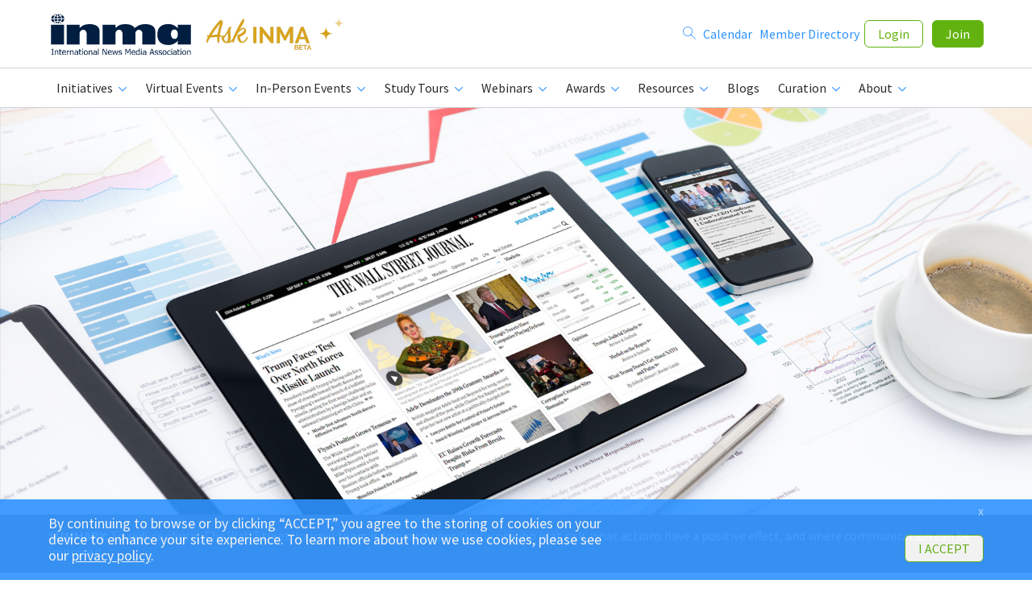

--- FILE ---
content_type: text/html;charset=UTF-8
request_url: https://www.inma.org/blogs/marketing/post.cfm/how-wall-street-journal-uses-a-data-led-member-first-metric-to-reduce-churn
body_size: 32933
content:
<!doctype html>
<HTML class=no-js>
<HEAD>

<!-- Google tag (gtag.js) -->
<script async src="https://www.googletagmanager.com/gtag/js?id=G-G4EP2WE2L1"></script>
<script>
  window.dataLayer = window.dataLayer || [];
  function gtag(){dataLayer.push(arguments);}
  gtag('js', new Date());

  gtag('config', 'G-G4EP2WE2L1');
</script>


<!-- Global site tag (gtag.js) - Google Analytics -->
<script async src="https://www.googletagmanager.com/gtag/js?id=UA-3587170-1"></script>
<script>
  //window.dataLayer = window.dataLayer || [];
  //function gtag(){dataLayer.push(arguments);}
  //gtag('js', new Date());

  gtag('config', 'UA-3587170-1');
</script>
<META charset=utf-8>
<META http-equiv=x-ua-compatible content="ie=edge">


		<meta name="distribution" content="global" />
		<meta name="google-site-verification" content="LUjEBCl2pqOiZZRRqGyeLsxSFgdID1rTKnS4EGtNqac" />
		<link rel="shortcut icon" href="/favicon.ico" TYPE="image/ico" />
		

<META name=viewport content="width=device-width, initial-scale=1">

<liNK href="//fonts.googleapis.com/css?family=Raleway:700,500,400|Source+Sans+Pro:400,400italic,700,700italic" rel=stylesheet type=text/css>
<liNK rel=stylesheet href="/_b/css/style.new.css">
<liNK rel=stylesheet href="/_b/css/nav-css.css">
<liNK rel=stylesheet href="/_b/css/slick.css">
<SCRIPT src="//code.jquery.com/jquery-1.11.3.min.js" type="text/javascript"></SCRIPT>
<SCRIPT src="/_b/js/core.js" type="text/javascript"></SCRIPT>
<SCRIPT src="/_b/js/extras.js" type="text/javascript"></SCRIPT>
<SCRIPT src="/_b/js/noframework.waypoints.min.js" type="text/javascript"></SCRIPT>
<STYLE>
.user-details .user-avatar{
background-size:cover;
background-position: center center;
background-repeat:no-repeat;
}
</STYLE>
<SCRIPT>
function showMenu() {
  var x = document.getElementById("primary-nav");
  var menuBtn = document.querySelector('.m-menu');
  var greenButtons = document.querySelector('.m-buttons');
  var joinBtn = document.querySelector('.btn-join');
  var pageContent = document.querySelector('.primary-content');
  var memberBenefitsDiv =  document.querySelector('.member-benefits');
  var siteFooter = document.querySelector('.site-footer');
  var whyMembership = document.querySelector('.why-membership');

  if (x.style.display === "block") {
	menuBtn.innerHTML = "&#9776;";
	x.style.display = "none";
	menuBtn.style.textDecoration = 'none';
	menuBtn.style.fontSize = '40px';
	greenButtons.style.display = "none";
	joinBtn.style.display = 'block';
	pageContent.style.display = 'block';
	siteFooter.style.display = 'block';
	
	whyMembership.style.display = 'block';
	
  } else {
	menuBtn.innerHTML = "&#xD7;";
	x.style.display = "block";
	menuBtn.style.textDecoration = 'none';
	menuBtn.style.fontSize = '60px';
	menuBtn.style.color = '#007bff';
	menuBtn.style.fontWeight = '300';
	greenButtons.style.display = "block";
	joinBtn.style.display = 'none';
	pageContent.style.display = 'none';
	siteFooter.style.display = 'none';
	
	whyMembership.style.display = 'none';
	
  }
}
</SCRIPT>
<SCRIPT>
jQuery(document).ready(function($) {

	$(".swapImageMenu")
    	.mouseover(function() {
            var src = $(this).find('img').attr('src').match(/[^\.]+/) + "_green.png";
            $(this).find('img').attr("src", src);
        })
        .mouseout(function() {
            var src = $(this).find('img').attr("src").replace("_green.png", ".png");
            $(this).find('img').attr("src", src);
        });
	
	
	
	/*$(".swapImage")
        .mouseover(function() {
            var src = $(this).attr("src").match(/[^\.]+/) + "_green.png";
            $(this).attr("src", src);
        })
        .mouseout(function() {
            var src = $(this).attr("src").replace("_green.png", ".png");
            $(this).attr("src", src);
        }); */

const mainlogo = document.getElementById('mainlogo').classList;
const headerwaypoint = new Waypoint({
	element: document.getElementById('endofheader'),
	handler: function(direction) {

		(direction === 'down') ? mainlogo.add('small') : mainlogo.remove('small');
	}
});
});
</SCRIPT>

<style>
@media screen and (max-width: 768px) { .advertising iframe {min-height:85px !important;max-height:85px !important;} }		
@media screen and (min-width: 769px) { .advertising iframe {min-height:225px !important;max-height:225px !important;} }		
</style>

<SCRIPT>
//-------------------------------------------------------
var z_account = "60D233A6-5BC1-47AD-9287-44D06AC3BF0D";
var z_collector = "INMA.informz.net";
var z_cookieDomain = ".inma.org";
//-------------------------------------------------------
(function (e, o, n, r, t, a, s) { e[t] || (e.GlobalSnowplowNamespace = e.GlobalSnowplowNamespace || [], e.GlobalSnowplowNamespace.push(t), e[t] = function () { (e[t].q = e[t].q || []).push(arguments) }, e[t].q = e[t].q || [], a = o.createElement(n), s = o.getElementsByTagName(n)[0], a.async = 1, a.src = r, s.parentNode.insertBefore(a, s)) }(window, document, "script", "https://"+z_collector+"/web_trk/sp.js", "informz_trk")), informz_trk("newTracker", "infz", z_collector + "/web_trk/collector/", { appId: z_account, cookieDomain: z_cookieDomain }), informz_trk("setUserIdFromLocation", "_zs"), informz_trk("enableActivityTracking", 30, 15); informz_trk("trackPageView", null);
</SCRIPT>

<TITLE>INMA: How Wall Street Journal uses a data-led, member-first metric to reduc...</TITLE>
<META name="title" content="INMA: How Wall Street Journal uses a data-led, member-first metric to reduc..." />
<META name="description" content="To reduce churn, The Wall Street Journal team is focusing specifically on who is at risk, what actions have a positive effect, and where communication can be improved." />
<LINK rel="canonical" href="https://www.inma.org/blogs/marketing/post.cfm/how-wall-street-journal-uses-a-data-led-member-first-metric-to-reduce-churn" TYPE="text/html" />

<META PROPERTY="og:title" content="How Wall Street Journal uses a data-led, member-first metric to reduce churn" />
<META PROPERTY="og:type" content="article" />
<META PROPERTY="og:url" content="https://www.inma.org/blogs/marketing/post.cfm/how-wall-street-journal-uses-a-data-led-member-first-metric-to-reduce-churn" />
<META PROPERTY="og:description" content="To reduce churn, The Wall Street Journal team is focusing specifically on who is at risk, what actions have a positive effect, and where communication can be improved." />

<META PROPERTY="og:image" content="https://www.inma.org/files/images/blogs/feature_photos/WSJ-ReduceChurn-1800.jpg" />
	
<META PROPERTY="og:site_name" content="International News Media Association (INMA)" />
<META PROPERTY="fb:app_id" content="182360391812237" />
<link rel="stylesheet" href="https://cdnjs.cloudflare.com/ajax/libs/font-awesome/6.5.1/css/all.min.css" integrity="sha512-DTOQO9RWCH3ppGqcWaEA1BIZOC6xxalwEsw9c2QQeAIftl+Vegovlnee1c9QX4TctnWMn13TZye+giMm8e2LwA==" crossorigin="anonymous" referrerpolicy="no-referrer" />
<style>.article .author-avatar img { border: none; } .article-body h2 {line-height:1.6rem;}</style>

<style>
.nestedUL{list-style: none;
  padding: 0;
  margin: 0;
}
.nestedUL li {
  padding-left: 1em; 
  text-indent: -.7em;
}
.nestedUL li::before {
  content: "ï¿½   ";
  color: #2D92FF;
  margin-right: .5rem;
}
</style>

<STYLE>
.coinpic-listing::after,.image-rotator-footer::after,.page-navigation::after{content:"";clear:both}
/*.article .article-body .videoWrapper,.featured-video .article-body .videoWrapper,.vendor .article-body .videoWrapper{margin-bottom:2rem}*/
.coinpic-listing::after{display:table}
.coinpic-listing .coinpic{overflow:hidden;float:left;padding-right:.625rem}
.coinpic-listing .coinpic figure{float:left;padding:0;border:none}
.coinpic-listing .coinpic figcaption{display:none}
@media screen and (max-width: 768px){
	.author-details {padding-left:8px !important;}
}
</STYLE>


<script type="text/javascript">
$(document).ready(function(){
	//track LinkedIn clicks
	$('#linkedinLink').unbind('click').bind('click', function(){
		var data = {
			thisBlogID: 'E5E4E29A-CE44-1112-64774F327953BE48',
			socialName: 'LinkedIn'
		};
		$.post('/cfc/proxies/trackSocialStats.cfm',data);
	});
	//track Instagram clicks
	$('#instagramLink').unbind('click').bind('click', function(){
		var data = {
			thisBlogID: 'E5E4E29A-CE44-1112-64774F327953BE48',
			socialName: 'Instagram'
		};
		$.post('/cfc/proxies/trackSocialStats.cfm',data);
	});
	//track Twitter clicks
	$('#twitterLink').unbind('click').bind('click', function(){
		var data = {
			thisBlogID: 'E5E4E29A-CE44-1112-64774F327953BE48',
			socialName: 'Twitter'
		};
		$.post('/cfc/proxies/trackSocialStats.cfm',data);
	});
	//track Facebook clicks
	$('#facebookLink').unbind('click').bind('click', function(){
		var data = {
			thisBlogID: 'E5E4E29A-CE44-1112-64774F327953BE48',
			socialName: 'Facebook'
		};
		$.post('/cfc/proxies/trackSocialStats.cfm',data);
	});
});
</script>
<style>#fullArticleBody ul li {padding-left: 0.4rem;}</style>
<META NAME="robots" CONTENT="noindex">
	<meta name="googlebot" content="noindex" />
		<SCRIPT type="text/javascript">
		jQuery( document ).ready( function ( $ ) {
			$('.relatedArticlesSlider ul').not('.slick-initialized').slick({
					infinite: false,
					slidesToShow: 4,
					slidesToScroll: 3
			});
		});
	    </SCRIPT>
		<style>
		.slick-next:before,
		.slick-prev:before {
		  color: #002261 !important;
		}
		.slick-next,.slick-prev {
		  margin-top: -5px !important;
		}
		</style>
		<link rel="stylesheet" href="https://cdnjs.cloudflare.com/ajax/libs/font-awesome/6.5.2/css/all.min.css">
<style>
#gdprBox {
  position: relative;
  z-index: 9999;
  padding: 20px 20px;
  background-color: #2d92ff;
  text-align: left;
  display:none;
}
#gdprBox.fixed {
  position: fixed;
  bottom: 0;
  width: 100%;
  opacity: 0.9;
}
#gdprBox .btn,
#gdprBox p {
  display: inline-block;
}
#gdprBox p {
  padding-right: 1.25rem;
  color: #fff;
  text-transform: uppercase;
}
#gdprBox .btn {
  background-color: #fff;
  color: #62b30f;
}
#gdprBox .close {
  float: right;
  padding: 9px 17px 9px 0;
}
</style>
<SCRIPT type="text/javascript">
jQuery(document).ready(function($) { 
	if(!getCookie('gdprAccepted'))  $('#gdprBox').show();

	$('#gdprClose,#gdprXClose').click(function(e) { 
		e.preventDefault();
		//set gdpr cookie that expires 1 year from now
		setCookie('gdprAccepted', 'yes', 365) 
		//close gdpr banner
		$('#gdprBox').hide();
	});
});
function setCookie(cname, cvalue, exdays) {
  var d = new Date();
  d.setTime(d.getTime() + (exdays*24*60*60*1000));
  var expires = "expires="+ d.toUTCString();
  document.cookie = cname + "=" + cvalue + ";" + expires + ";path=/";
}
function getCookie(cname) {
  var name = cname + "=";
  var decodedCookie = decodeURIComponent(document.cookie);
  var ca = decodedCookie.split(';');
  for(var i = 0; i <ca.length; i++) {
    var c = ca[i];
    while (c.charAt(0) == ' ') {
      c = c.substring(1);
    }
    if (c.indexOf(name) == 0) {
      return c.substring(name.length, c.length);
    }
  }
  return "";
}
</SCRIPT>
</HEAD>
<BODY DATA-ANCHOR="top">



<style>
@media screen and (min-width:768px) {

	.site-header {
		position: sticky;
		z-index: 1000;
		background:white;
		top:0;
	}
	#mainlogo img {
		max-width: 100%;
		height: auto;
		margin: 0;
	}
	#mainlogo {
		/*width:180px;*/
		transition: all 200ms ease-out;
		margin: 1rem 0;
	}
	.branding{padding-right:5px !important;}
	#mainlogo.small {
		width: 125px;
	}
}
@media screen and (max-width: 768px) {
	#mainlogo.branding { display: block; }
	#mainlogo  {
		flex-grow: 1;
	}
	#mainlogo img{
		width: 125px !important;
	}
}
.flex-row {
	display: flex;
	justify-content: space-between;
	gap: 1rem;
	align-items: center;
}
</style>
<header class=site-header>
  <DIV class="wrapper flex-row">
    	
			<H1 class=branding id="mainlogo"> <IMG src="/img/inma-logo-test-01.svg" alt="INMA" onClick="location.href='/'" height="64" style="cursor:pointer;margin-right:11px;width:180px;"></H1>
			
				
				
			<IMG class="mobile-only" src="/img/ask-INMA-logo-beta.gif" alt="Ask INMA" title="Click here to try our new AI answer engine" onClick="location.href='/ask/'" width="90" style="cursor:pointer;margin-left:11px;max-width:90px;"> 
   		

		<A href="javascript:void(0);" class="m-menu" onClick="showMenu()"> &#9776; </A>
		
		
			
			
		<DIV class="mobile-hide" style="flex-grow: 1">
			<IMG src="/img/ask-INMA-logo-beta.gif" alt="Ask INMA" title="Click here to try our new AI answer engine" onClick="location.href='/ask/'" width="170" style="float:left;cursor:pointer;max-width:170px;">
		</DIV>
		
		
    <DIV class="login-controls print-hide" style="margin: 0;">
      
				<DIV class="logged-out user-links">
					<A href="/search.cfm"><SPAN class="main-nav-title-mobile"></SPAN> <I class="icon-search desktop"></I></A> &nbsp;
					<A href="/calendar/"><SPAN class="main-nav-title-mobile">Calendar</SPAN></A> &nbsp;
					<A href="/member-directory.cfm">Member Directory</A>&nbsp;
					
					<A href="/login.cfm" class="btn btn-outline">Login</A>
					<A href="/membership/" class="btn btn-primary">Join</A>
				</DIV>
	  	
    </DIV>
  </DIV>

  <nav class=primary-nav id="primary-nav">
    <DIV class="wrapper print-hide">
      <UL class=horizonal-nav>
				<li class="menu-item desktop-hide"><A href="/calendar/"><SPAN class="main-nav-title-mobile">Calendar</SPAN></A></li>				
				<li class="menu-item desktop-hide"><A href="/search.cfm"><SPAN class="main-nav-title-mobile">Search</SPAN></A></li>
				<li class="menu-item desktop-hide"><A href="/member-directory.cfm"><SPAN class="main-nav-title-mobile">Member Directory</SPAN></A></li>
				
		
		<li class="menu-item"> <A HREF="/Initiatives/"><I class=icon-resources></I><SPAN class="main-nav-title-mobile">Initiatives</SPAN> <I class=icon-caret-down></I></A>
			<DIV class=sub-nav>
            <UL>

              <li class="swapImageMenu"> <A href="/Initiatives/Readers-First/">
                <figure class=sub-nav-avatar> <IMG src="/img/readers_first_icon.png">
								</figure>
                <span class=sub-nav-details>
									<SPAN class=sub-nav-title>Readers First Initiative</SPAN>
									<SPAN class=sub-nav-subtitle>Global best practices behind digital subscriptions</SPAN>
								</span>
							</A> </li>
			  
			  <li class="swapImageMenu"> <A href="/Initiatives/Advertising/">
                <figure class="sub-nav-avatar">
							<IMG src="/img/advertising_initiative_Icon.png">
				</figure>
                <span class=sub-nav-details>
									<SPAN class=sub-nav-title>Advertising Initiative</SPAN>
									<SPAN class=sub-nav-subtitle>Simplifying an opaque and complex ecosystem</SPAN>
								</span>
							</A> </li>


			  
			  <li class="swapImageMenu"> <A href="/Initiatives/Product-Tech/">
                <figure class=sub-nav-avatar>
				  	<IMG src="/img/product_tech_initiative_icon.png">
				</figure>
				<span class=sub-nav-details>
                <SPAN class=sub-nav-title>Product & Tech Initiative</SPAN>
                <SPAN class=sub-nav-subtitle>Cross-platform experiences and foundational processes</SPAN>
								</span>
								</A> </li>
			  
			  <li class="swapImageMenu">
					<A href="/Initiatives/Young-Audiences/">
						<figure class="sub-nav-avatar">
							<IMG src="/img/young_audiences_icon.png">
						</figure>
						<span class=sub-nav-details>
						<SPAN class=sub-nav-title>Young Audiences Initiative</SPAN>
						<SPAN class=sub-nav-subtitle>Empowering publishers to win Gen Z, millennial readers</SPAN>
						</span>
					</A>
				</li>
			  				
			  <li class="swapImageMenu">
					<A href="/Initiatives/Newsroom-Innovation/">
						<figure class="sub-nav-avatar">
							<IMG src="/img/newsroom_initiative_Icon.png">
						</figure>
						<span class=sub-nav-details>
						<SPAN class=sub-nav-title>Newsroom Innovation Initiative</SPAN>
						<SPAN class=sub-nav-subtitle>How to bring newsrooms into the business of news</SPAN>
						</span>
					</A>
				</li>
				
				
				
              

			  
				
				
				
				


				<li class="swapImageMenu"> <A href="/Initiatives/Digital-Platform/">
                <figure class=sub-nav-avatar>
						<IMG src="/img/digital_platforms_icon.png">		
				</figure>
								<span class=sub-nav-details>
                <SPAN class=sub-nav-title>Digital Platform Initiative</SPAN>
                <SPAN class=sub-nav-subtitle>Empowering the news industry's financial sustainability</SPAN>
								</span>
						</A> </li>


				<li class="swapImageMenu">
					<A href="/Initiatives/Young-Professionals/">
						<figure class=sub-nav-avatar>
							<IMG src="/img/young_professionals_icon.png">
						</figure>
						<span class=sub-nav-details>
							<SPAN class=sub-nav-title>Young Professionals Initiative</SPAN>
							<SPAN class=sub-nav-subtitle>Engaging news media's rising stars</SPAN>
						</span>
					</A>
				</li>
				
				<li class="swapImageMenu">
					<A href="/Africa">
						<figure class="sub-nav-avatar">
							<IMG src="/img/smart_data_initiative_Icon.png">
						</figure>
						<span class=sub-nav-details>
						<SPAN class=sub-nav-title>Elevate Africa Initiative</SPAN>
						<SPAN class=sub-nav-subtitle>Aiming to elevate Africa's media professionals</SPAN>
						</span>
					</A>
				</li>
				
				

			</UL>
			</DIV>
		</li>

		
		<li class=menu-item> <A href=/VirtualEvents.cfm><I class=icon-events></I><SPAN class="main-nav-title-mobile">Virtual Events</SPAN> <I class=icon-caret-down></I></A>
			<DIV class="sub-nav nav-events">
				<UL>
					

							<li> <A href="/modules/event/2026AfricaMediaRevenue">
							<figure class=sub-nav-avatar>
								
									<IMG src="/images/home/Africa_Media_Revenue-2025.png">
								
								<figcaption> <SPAN class=date-number>17</SPAN> <SPAN class=date-month>Feb</SPAN> </figcaption>
							</figure>
							<SPAN class=event-details> <SPAN class=event-title>Africa Media Revenue Summit</SPAN>
							
							<SPAN class=event-date>17 February 2026</SPAN> </SPAN> </A> </li>
						

							<li> <A href="/modules/event/2026AgenticAI/index.html">
							<figure class=sub-nav-avatar>
								
									<IMG src="https://www.inma.org/images/home/26_Agentic_AI_MC-250.jpg">
								
								<figcaption> <SPAN class=date-number>19</SPAN> <SPAN class=date-month>Feb</SPAN> </figcaption>
							</figure>
							<SPAN class=event-details> <SPAN class=event-title>Agentic AI for News Media Master Class</SPAN>
							
							<SPAN class=event-date>19-26 February 2026</SPAN> </SPAN> </A> </li>
						

							<li> <A href="/modules/event/2026AdvertisingMeasurement/index.html">
							<figure class=sub-nav-avatar>
								
									<IMG src="https://www.inma.org/images/home/26_Digital_Advertising_MC-250.jpg">
								
								<figcaption> <SPAN class=date-number>19</SPAN> <SPAN class=date-month>Mar</SPAN> </figcaption>
							</figure>
							<SPAN class=event-details> <SPAN class=event-title>Advertising Measurement & Effectiveness Master Class</SPAN>
							
							<SPAN class=event-date>19-26 March 2026</SPAN> </SPAN> </A> </li>
						

							<li> <A href="/modules/event/2026SubscriberRetention">
							<figure class=sub-nav-avatar>
								
									<IMG src="https://www.inma.org/images/home/26_Subscriber_Retention_MC-250.jpg">
								
								<figcaption> <SPAN class=date-number>04</SPAN> <SPAN class=date-month>Jun</SPAN> </figcaption>
							</figure>
							<SPAN class=event-details> <SPAN class=event-title>Subscriber Retention Master Class</SPAN>
							
							<SPAN class=event-date>04-11 June 2026</SPAN> </SPAN> </A> </li>
						

							<li> <A href="/modules/event/2026AfricaNewsroomTech/index.html">
							<figure class=sub-nav-avatar>
								
									<IMG src="/images/home/Africa_Product_Tech-2025.png">
								
								<figcaption> <SPAN class=date-number>25</SPAN> <SPAN class=date-month>Jun</SPAN> </figcaption>
							</figure>
							<SPAN class=event-details> <SPAN class=event-title>Africa Newsroom & Tech Summit</SPAN>
							
							<SPAN class=event-date>25 June 2026</SPAN> </SPAN> </A> </li>
						

							<li> <A href="/modules/event/2026LatinAmericaMediaSummit/">
							<figure class=sub-nav-avatar>
								
									<IMG src="https://www.inma.org/images/home/25_LATAM_Conferencia.png">
								
								<figcaption> <SPAN class=date-number>16</SPAN> <SPAN class=date-month>Jul</SPAN> </figcaption>
							</figure>
							<SPAN class=event-details> <SPAN class=event-title>Conferencia Latinoamericana</SPAN>
							
							<SPAN class=event-date>16-17 July 2026</SPAN> </SPAN> </A> </li>
						

							<li> <A href="/modules/event/2026AsiaPacificSummit">
							<figure class=sub-nav-avatar>
								
									<IMG src="https://www.inma.org/files/images/Asia_Pacific_News_Media_Summit.png">
								
								<figcaption> <SPAN class=date-number>13</SPAN> <SPAN class=date-month>Aug</SPAN> </figcaption>
							</figure>
							<SPAN class=event-details> <SPAN class=event-title>Asia/Pacific News Media Summit</SPAN>
							
							<SPAN class=event-date>13-14 August 2026</SPAN> </SPAN> </A> </li>
						

							<li> <A href="/event-detail.cfm?eventId=31334">
							<figure class=sub-nav-avatar>
								
									<IMG src="https://www.inma.org/images/home/26_Future_Audience_MC-250.jpg">
								
								<figcaption> <SPAN class=date-number>10</SPAN> <SPAN class=date-month>Sep</SPAN> </figcaption>
							</figure>
							<SPAN class=event-details> <SPAN class=event-title>Young Audiences Summit</SPAN>
							
							<SPAN class=event-date>10-17 September 2026</SPAN> </SPAN> </A> </li>
						

							<li> <A href="/modules/event/2026NewsroomAndAI/index.html">
							<figure class=sub-nav-avatar>
								
									<IMG src="/files/images/22_NewsroomLeadership_MC.jpg">
								
								<figcaption> <SPAN class=date-number>08</SPAN> <SPAN class=date-month>Oct</SPAN> </figcaption>
							</figure>
							<SPAN class=event-details> <SPAN class=event-title>Newsrooms and AI Master Class</SPAN>
							
							<SPAN class=event-date>08-15 October 2026</SPAN> </SPAN> </A> </li>
						

							<li> <A href="/modules/event/2026SubscriberAcquisition/">
							<figure class=sub-nav-avatar>
								
									<IMG src="https://www.inma.org/files/images/22_Subscriber_Acquisition_MC-250.jpg">
								
								<figcaption> <SPAN class=date-number>05</SPAN> <SPAN class=date-month>Nov</SPAN> </figcaption>
							</figure>
							<SPAN class=event-details> <SPAN class=event-title>Subscriber Acquisition Master Class</SPAN>
							
							<SPAN class=event-date>05-12 November 2026</SPAN> </SPAN> </A> </li>
						
				</UL>
				
				<div class="sub-nav-footer-link" style="color:#2d92ff;"> 
				<a href="/VirtualEvents.cfm" class="zsub-nav-footer-link">Upcoming Virtual Events</a> | 
				<a href="/VirtualEvents.cfm?past" class="zsub-nav-footer-link">Past Virtual Events</a>
				</div>
				
				
			</DIV>
		</li>
		
		
		<li class=menu-item> <A href="/InPersonEvents.cfm"><I class=icon-events></I><SPAN class="main-nav-title-mobile">In-Person Events</SPAN> <I class=icon-caret-down></I></A>
			<DIV class="sub-nav nav-events">
				<UL>
				
					<li> <A href="/modules/event/2026SubscriptionsSummit/index.html">
						<figure class=sub-nav-avatar>
						
							<IMG src="https://www.inma.org/images/home/26_SubscriptionsSummit_Toronto.png">
						
						<figcaption> <SPAN class=date-number>09</SPAN> <SPAN class=date-month>Mar</SPAN> </figcaption>
						</figure>
						<SPAN class=event-details> <SPAN class=event-title>Media Subscriptions Summit</SPAN>
						
							<SPAN class=event-location>Toronto, Canada</SPAN>
						
						<SPAN class=event-date>09-13 March 2026</SPAN> </SPAN> </A> </li>
					
					<li> <A href="/modules/event/2026WorldCongress/">
						<figure class=sub-nav-avatar>
						
							<IMG src="https://www.inma.org/images/home/INMA_News_MAY25_Dawn_WC_Berlin_2026-250.jpg">
						
						<figcaption> <SPAN class=date-number>04</SPAN> <SPAN class=date-month>May</SPAN> </figcaption>
						</figure>
						<SPAN class=event-details> <SPAN class=event-title>World Congress of News Media</SPAN>
						
							<SPAN class=event-location>Berlin, Germany</SPAN>
						
						<SPAN class=event-date>04-08 May 2026</SPAN> </SPAN> </A> </li>
					
					<li> <A href="/modules/event/2026SouthAsiaNewsMediaFestival/index.html">
						<figure class=sub-nav-avatar>
						
							<IMG src="/files/images/24_SouthAsiaFestival.jpg">
						
						<figcaption> <SPAN class=date-number>20</SPAN> <SPAN class=date-month>Jul</SPAN> </figcaption>
						</figure>
						<SPAN class=event-details> <SPAN class=event-title>South Asia News Media Festival</SPAN>
						
							<SPAN class=event-location>New Delhi, India</SPAN>
						
						<SPAN class=event-date>20-23 July 2026</SPAN> </SPAN> </A> </li>
					
					<li> <A href="/modules/event/2026VailRoundtable/index.html">
						<figure class=sub-nav-avatar>
						
							<IMG src="/files/images/Vail-Roundtable.png">
						
						<figcaption> <SPAN class=date-number>18</SPAN> <SPAN class=date-month>Aug</SPAN> </figcaption>
						</figure>
						<SPAN class=event-details> <SPAN class=event-title>CEO Roundtable at Vail</SPAN>
						
							<SPAN class=event-location>Vail, United States</SPAN>
						
						<SPAN class=event-date>18-20 August 2026</SPAN> </SPAN> </A> </li>
					
					<li> <A href="/modules/event/2026MediaInnovationWeek/index.html">
						<figure class=sub-nav-avatar>
						
							<IMG src="https://www.inma.org/images/home/26_Madrid_Conference-250.jpg">
						
						<figcaption> <SPAN class=date-number>21</SPAN> <SPAN class=date-month>Sep</SPAN> </figcaption>
						</figure>
						<SPAN class=event-details> <SPAN class=event-title>Media Innovation Week</SPAN>
						
							<SPAN class=event-location>Madrid, Spain</SPAN>
						
						<SPAN class=event-date>21-25 September 2026</SPAN> </SPAN> </A> </li>
					
					<li> <A href="/modules/event/2026MediaTechAIWeek/index.html">
						<figure class=sub-nav-avatar>
						
							<IMG src="https://www.inma.org/files/images/SanFrancisco.jpg">
						
						<figcaption> <SPAN class=date-number>19</SPAN> <SPAN class=date-month>Oct</SPAN> </figcaption>
						</figure>
						<SPAN class=event-details> <SPAN class=event-title>Media Tech & AI Week</SPAN>
						
							<SPAN class=event-location>San Francisco, United States</SPAN>
						
						<SPAN class=event-date>19-23 October 2026</SPAN> </SPAN> </A> </li>
					
					<li> <A href="/modules/event/2026MediaAdvertising/index.html">
						<figure class=sub-nav-avatar>
						
							<IMG src="/files/images/NewYork_Events.jpg">
						
						<figcaption> <SPAN class=date-number>07</SPAN> <SPAN class=date-month>Dec</SPAN> </figcaption>
						</figure>
						<SPAN class=event-details> <SPAN class=event-title>Media Advertising Week</SPAN>
						
							<SPAN class=event-location>New York, United States</SPAN>
						
						<SPAN class=event-date>07-10 December 2026</SPAN> </SPAN> </A> </li>
					
				</UL>
				
				<div class="sub-nav-footer-link" style="color:#2d92ff;"> 
				<a href="/InPersonEvents.cfm" class="zsub-nav-footer-link">Upcoming In-Person Events</a> | 
				<a href="/InPersonEvents.cfm?past" class="zsub-nav-footer-link">Past In-Person Events</a>
				</div>
				
				
			</DIV>
		</li>
		
		
		<li class=menu-item> <A href="/StudyTours.cfm"><I class=icon-events></I><SPAN class="main-nav-title-mobile">Study Tours</SPAN> <I class=icon-caret-down></I></A>
			<DIV class="sub-nav nav-events">
				<UL>
				
					<li> <A href="/modules/event/2026SubscriptionsSummit/study-tour.html">
						<figure class=sub-nav-avatar>
						
							<IMG src="https://www.inma.org/images/home/26_SubscriptionsSummit_Toronto_StudyTour.png">
						
						<figcaption> <SPAN class=date-number>09</SPAN> <SPAN class=date-month>Mar</SPAN> </figcaption>
						</figure>
						<SPAN class=event-details> <SPAN class=event-title>Media Subscriptions Summit Study Tour</SPAN>
						
							<SPAN class=event-location>Toronto, Canada</SPAN>
						
						<SPAN class=event-date>09-10 March 2026</SPAN> </SPAN> </A> </li>
					
					<li> <A href="/modules/event/2026WorldCongress/study-tour.html">
						<figure class=sub-nav-avatar>
						
							<IMG src="https://www.inma.org/images/home/WC26_Study_Tour-250.jpg">
						
						<figcaption> <SPAN class=date-number>04</SPAN> <SPAN class=date-month>May</SPAN> </figcaption>
						</figure>
						<SPAN class=event-details> <SPAN class=event-title>World Congress Media Study Tours of Berlin</SPAN>
						
							<SPAN class=event-location>Berlin, Germany</SPAN>
						
						<SPAN class=event-date>04-05 May 2026</SPAN> </SPAN> </A> </li>
					
					<li> <A href="/modules/event/2026SouthAsiaNewsMediaFestival/study-tour.html">
						<figure class=sub-nav-avatar>
						
							<IMG src="/files/images/24_SouthAsiaFestival.jpg">
						
						<figcaption> <SPAN class=date-number>20</SPAN> <SPAN class=date-month>Jul</SPAN> </figcaption>
						</figure>
						<SPAN class=event-details> <SPAN class=event-title>New Delhi Media Study Tour</SPAN>
						
							<SPAN class=event-location>New Delhi, India</SPAN>
						
						<SPAN class=event-date>20-21 July 2026</SPAN> </SPAN> </A> </li>
					
					<li> <A href="/modules/event/2026MediaInnovationWeek/study-tour.html">
						<figure class=sub-nav-avatar>
						
							<IMG src="https://www.inma.org/images/home/26_Madrid_StudyTour-250.jpg">
						
						<figcaption> <SPAN class=date-number>21</SPAN> <SPAN class=date-month>Sep</SPAN> </figcaption>
						</figure>
						<SPAN class=event-details> <SPAN class=event-title>Madrid Media Innovation Study Tour</SPAN>
						
							<SPAN class=event-location>Madrid, Spain</SPAN>
						
						<SPAN class=event-date>21-22 September 2026</SPAN> </SPAN> </A> </li>
					
					<li> <A href="/modules/event/2026MediaTechAIWeek/study-tour.html">
						<figure class=sub-nav-avatar>
						
							<IMG src="/files/images/Event-StudyTourSF.jpg">
						
						<figcaption> <SPAN class=date-number>19</SPAN> <SPAN class=date-month>Oct</SPAN> </figcaption>
						</figure>
						<SPAN class=event-details> <SPAN class=event-title>Media Tech & AI Study Tour</SPAN>
						
							<SPAN class=event-location>San Francisco, United States</SPAN>
						
						<SPAN class=event-date>19-21 October 2026</SPAN> </SPAN> </A> </li>
					
					<li> <A href="/modules/event/2026MediaAdvertising/study-tour.html">
						<figure class=sub-nav-avatar>
						
							<IMG src="https://www.inma.org/files/images/World_Congress_NewYork_STUDY.jpg">
						
						<figcaption> <SPAN class=date-number>07</SPAN> <SPAN class=date-month>Dec</SPAN> </figcaption>
						</figure>
						<SPAN class=event-details> <SPAN class=event-title>New York Advertising Study Tour</SPAN>
						
							<SPAN class=event-location>New York, United States</SPAN>
						
						<SPAN class=event-date>07-08 December 2026</SPAN> </SPAN> </A> </li>
					
				</UL>
				
				<div class="sub-nav-footer-link" style="color:#2d92ff;"> 
				<a href="/StudyTours.cfm" class="zsub-nav-footer-link">Upcoming Study Tours</a> | 
				<a href="/StudyTours.cfm?past" class="zsub-nav-footer-link">Past Study Tours</a>
				</div>
				
				
			</DIV>
		</li>

		
		<li class=menu-item> <A href="/webinars.cfm"><I class=icon-webinars></I><SPAN class="main-nav-title-mobile">Webinars</SPAN> <I class=icon-caret-down></I> </A>
		  
		  <DIV class="sub-nav nav-events">
				<UL>
					

						<li> <A href="/webinars/how-to-use-ai-to-gather-first-party-data">
							<figure class=sub-nav-avatar>
							<IMG src="https://www.inma.org/images/home/Webinar_OPENAI_First-Party_Data-250.jpg" alt="">
							<figcaption> <SPAN class=date-number>21</SPAN> <SPAN class=date-month>Jan</SPAN> </figcaption> </figure>
							<SPAN class=event-details>
								<SPAN class=event-title>How to Use AI to Gather First-Party Data</SPAN>
								<SPAN class=event-date>21 January 2026</SPAN>
							</SPAN> </A>
						</li>
					

						<li> <A href="/webinars/the-2026-advertising-landscape-what-the-signals-tell-us-for-news-media">
							<figure class=sub-nav-avatar>
							<IMG src="https://www.inma.org/files/images/webinars/Webinar_JAN26_Gabe_Advertising_Landscape-Square.jpg" alt="">
							<figcaption> <SPAN class=date-number>28</SPAN> <SPAN class=date-month>Jan</SPAN> </figcaption> </figure>
							<SPAN class=event-details>
								<SPAN class=event-title>The 2026 Advertising Landscape: What the Signals Tell Us for News Media</SPAN>
								<SPAN class=event-date>28 January 2026</SPAN>
							</SPAN> </A>
						</li>
					

						<li> <A href="/webinars/key-trends-on-ai-in-newsrooms">
							<figure class=sub-nav-avatar>
							<IMG src="https://www.inma.org/files/images/webinars/Webinar_FEB26_Ole_Christoph_Florent_Key_Trends_AI-Square.jpg" alt="">
							<figcaption> <SPAN class=date-number>04</SPAN> <SPAN class=date-month>Feb</SPAN> </figcaption> </figure>
							<SPAN class=event-details>
								<SPAN class=event-title>Key Trends on AI in Newsrooms</SPAN>
								<SPAN class=event-date>4 February 2026</SPAN>
							</SPAN> </A>
						</li>
					

						<li> <A href="/webinars/how-to-use-genai-for-more-effective-advertising">
							<figure class=sub-nav-avatar>
							<IMG src="https://www.inma.org/images/home/Webinar_OPENAI_Effective_Advertising-250.jpg" alt="">
							<figcaption> <SPAN class=date-number>18</SPAN> <SPAN class=date-month>Feb</SPAN> </figcaption> </figure>
							<SPAN class=event-details>
								<SPAN class=event-title>How to Use GenAI for More Effective Advertising</SPAN>
								<SPAN class=event-date>18 February 2026</SPAN>
							</SPAN> </A>
						</li>
					

						<li> <A href="/webinars/periodismo-e-ia-el-modelo-de-infobae">
							<figure class=sub-nav-avatar>
							<IMG src="https://www.inma.org/files/images/webinars/Webinar_OCT25_Fernanda_Journalism_and_AI-Square.jpg" alt="">
							<figcaption> <SPAN class=date-number>11</SPAN> <SPAN class=date-month>Mar</SPAN> </figcaption> </figure>
							<SPAN class=event-details>
								<SPAN class=event-title>Periodismo e IA: el modelo de Infobae</SPAN>
								<SPAN class=event-date>11 March 2026</SPAN>
							</SPAN> </A>
						</li>
					

						<li> <A href="/webinars/how-to-use-genai-for-personalisation">
							<figure class=sub-nav-avatar>
							<IMG src="https://www.inma.org/images/home/Webinar_OPENAI_Personalisation-250.jpg" alt="">
							<figcaption> <SPAN class=date-number>18</SPAN> <SPAN class=date-month>Mar</SPAN> </figcaption> </figure>
							<SPAN class=event-details>
								<SPAN class=event-title>How to Use GenAI for Personalisation</SPAN>
								<SPAN class=event-date>18 March 2026</SPAN>
							</SPAN> </A>
						</li>
					
				</UL>
				<div class="sub-nav-footer-link" style="color:#2d92ff;padding-top:5px;padding-bottom:0;margin-bottom:0px;"> 
				<a href="/webinar/OpenAI/" class="zsub-nav-footer-link">Click here to view OpenAI Webinar series</a>
				</div>
				
				<div class="sub-nav-footer-link" style="color:#2d92ff;padding-top:5px;padding-bottom:0;margin-bottom:-15px;"> 
				<a href="/webinars-upcoming.cfm" class="zsub-nav-footer-link">View Upcoming Webinars</a> | 
				<a href="/webinars-ondemand.cfm" class="zsub-nav-footer-link">View Past Webinars</a>
				</div>
				
				
			</DIV>
		  
		</li>
		
		
		
		
		<li class=menu-item> <A HREF="/awards.cfm"><I class=icon-resources></I><SPAN class="main-nav-title-mobile">Awards</SPAN> <I class=icon-caret-down></I></A>
			<DIV class=sub-nav>
				<UL>

					<li> <A href="/Awards/">
						<figure class="sub-nav-avatar">
				  		<IMG src="/files/images/INMA_Global_Media_Awards.png">
						</figure>
						<SPAN class=sub-nav-title>Global Media Awards</SPAN> </A>
			 		</li>

          <li>
						<A href="/Initiatives/30Under30/">
							<figure class="sub-nav-avatar">
									<IMG src="/files/images/INMA_30_Under_30.png">
							</figure>
							<SPAN class=sub-nav-title>30 Under 30 Awards</SPAN>
						</A>
			  	</li>

					
					
					<li> <A href="/Initiatives/Africa-Elevate-Scholarships/index.html">
						<figure class="sub-nav-avatar">
								<IMG src="/Initiatives/Elevate-Africa/img/hero-bg.jpg">
						</figure>
						<SPAN class=sub-nav-title>Africa Elevate Scholarships</SPAN>
					</A></li>
					
					

				</UL>
			</DIV>
		</li>
		
		
		
		
		<li class=menu-item> <A href="/resources.cfm"> <I class=icon-resources></I><SPAN class="main-nav-title-mobile">Resources</SPAN> <I class=icon-caret-down></I></A>
			<DIV class=sub-nav>
				<UL>
					<li> <A href="/reports.cfm">
						<figure class=sub-nav-avatar> <svg width="200" height="200" viewBox="0 0 200 200" xmlns="https://www.w3.org/2000/svg"><g id="Page-1" fill="none" fill-rule="evenodd"><g><g transform="translate(-307 -156) translate(307 156)"><circle  class="icon-bg" fill="#2D92FF" cx="100" cy="100" r="100"/><g stroke="#fff" stroke-width="4" stroke-linecap="round" stroke-linejoin="round"><path d="M132.618 69.216l-35.584 35.258V56.077c-26.454 1.07-46.156 22.29-46.156 48.397 0 26.787 21.877 48.5 48.665 48.5s48.42-21.713 48.42-48.5c0-13.906-5.97-26.416-15.345-35.258z"/><path d="M112.306 40.35v28.57l20.837-20.836c-6.11-4.077-12.02-6.777-20.837-7.733z"/></g></g></g></g></svg> </figure>
							<span class="sub-nav-details">
								<SPAN class=sub-nav-title>Reports</SPAN>
								<SPAN class=sub-nav-subtitle>Global, strategic, relevant, and just-in-time</SPAN>
							</span>
					</A> </li>

					<li> <A href="/best-practices.cfm">
						<figure class=sub-nav-avatar> <svg width="200" height="200" viewBox="0 0 200 200" xmlns="https://www.w3.org/2000/svg"><g id="Page-1" fill="none" fill-rule="evenodd"><g><g transform="translate(-543 -156) translate(543 156)"><circle  class="icon-bg" fill="#2D92FF" cx="100" cy="100" r="100"/><g stroke="#fff" stroke-width="4" stroke-linecap="round" stroke-linejoin="round"><path d="M146.712 125.897c.47 3.37-.605 6.65-3.438 8.528-2.834 1.883-6.71 2.004-9.63.263l-38.792-22.915-4.763-34.265 31.284-32.658c2.335-2.474 5.668-3.355 8.905-2.318 3.237 1.04 5.38 3.87 5.85 7.24l10.582 76.125z"/><path d="M143.027 75.137c6.76-.94 13.004 3.776 13.944 10.535.94 6.762-3.78 13-10.54 13.94"/><path d="M90.256 78.705l-40.75 5.664c-4.055.563-7.91 3.23-7.345 7.284l2.722 19.58c.563 4.053 5.332 7.964 9.386 7.4l12.237-1.7 15.233 37.8 19.586-2.724-15.235-37.8 8.93-1.24-4.764-34.265z"/><path d="M52.797 96.386l1.362 9.79"/><path d="M62.587 95.025l1.362 9.79"/></g></g></g></g></svg> </figure>
						<span class=sub-nav-details>
							<SPAN class=sub-nav-title>Best Practices</SPAN>
							<SPAN class=sub-nav-subtitle>All campaigns from Global Media Awards</SPAN>
						</span>
					</A> </li>
					
					<li> <A href="/Initiatives/BenchmarkingService/">
						<figure class=sub-nav-avatar><svg width="200" height="200" viewBox="0 0 200 200" xmlns="https://www.w3.org/2000/svg"><g id="Page-1" fill="none" fill-rule="evenodd"><g><g><g transform="translate(-73 -177) translate(73 177)"><circle  class="icon-bg" fill="#2D92FF" cx="100" cy="100" r="100"/><g stroke="#fff" stroke-width="4" stroke-linecap="round" stroke-linejoin="round"><path d="M123.785 117.77H49.123V55.857h102.66v56.027"/><path d="M95.123 117.77v31.89"/><path d="M105.123 117.77v31.89"/><path d="M49.123 48.793h102.66"/><path d="M94.362 63.368h12"/><path d="M100.123 62.65V49.065"/><path d="M127.123 62.65V49.065"/><path d="M121.512 63.368h12"/><path d="M73.123 62.65V49.065"/><path d="M67.213 63.368h12"/><path d="M49.123 149.82h102.66"/><path d="M139.123 149.66v-20.37"/><path d="M150.918 129.29c0 6.204-5.026 11.23-11.224 11.23-6.2 0-11.227-5.026-11.227-11.23 0-6.204 10.373-24.48 10.373-24.48s12.078 18.276 12.078 24.48z"/></g></g></g></g></g></svg> </figure>
						<span class=sub-nav-details>
							<SPAN class=sub-nav-title>Subscription Benchmarking Service</SPAN> 
							<SPAN class=sub-nav-subtitle>One-of-a-kind insights for INMA member companies</SPAN>
						</span>
					</A> </li>
					
					<li> <A href="/initiatives/FinancialBenchmarks/">
						<figure class=sub-nav-avatar> <svg width="200" height="200" viewBox="0 0 200 200" xmlns="https://www.w3.org/2000/svg"><g id="Page-1" fill="none" fill-rule="evenodd"><g><g><g transform="translate(0 0)"><circle  class="icon-bg" fill="#2D92FF" cx="100" cy="100" r="100"/><g stroke="#fff" stroke-width="4" stroke-linecap="round" stroke-linejoin="round"><path d="M136.96 128.523v21.974H56.14V49.123h80.82v55.395"/><path d="M69.222 66.123h54.656"/><path d="M69.222 77.123h54.656"/><path d="M69.222 87.123h54.656"/><path d="M69.222 97.123h54.656"/><path d="M69.222 108.123h31.58"/><path d="M153.155 107.195l-3.766-4.553-36.03 29.802-4.945 7.926 8.712-3.372z"/><path d="M143.5 109.43l1.884 2.277"/><path d="M116.183 132.027l1.883 2.277"/></g></g></g></g></g></svg> </figure>
						<span class=sub-nav-details>
							<SPAN class=sub-nav-title>Financial Benchmarking Service</SPAN> 
							<SPAN class=sub-nav-subtitle>New exclusive tool for INMA member companies</SPAN>
						</span>
					</A> </li>
					
					<li>
					<A href="/cms/">
						<figure class=sub-nav-avatar>
							<svg width="200" height="200" viewBox="0 0 200 200" version="1.1" xmlns="https://www.w3.org/2000/svg" xmlns:xlink="https://www.w3.org/1999/xlink"><circle class="icon-bg" fill="#2D92FF" cx="100" cy="100" r="100"/>
									<g id="Nav" stroke="none" stroke-width="1" fill="none" fill-rule="evenodd">
										<g id="Nav_Intitiatives-Subnav" ztransform="translate(-693.000000, -203.000000)" stroke="#FFFFFF" stroke-width="4">
											<g id="nav_icons" ztransform="translate(-395.000000, -227.000000)" stroke="#FFFFFF" stroke-width="4">
											<g id="services" ztransform="translate(344.000000, 177.000000)">
												<g id="icon-services" transform="translate(44.000000, 44.000000)">
													<path d="M51.2112974,51.5977619 C39.36424,49.117545 30.4684247,38.6336826 30.4684247,26.0769231 C30.4684247,16.0701858 36.1179974,7.37990823 44.4085359,3.00770046 L44.4085359,29.5538462 L68.8037305,29.5538462 L68.8037305,3.00770046 C77.094269,7.37990823 82.7438416,16.0701858 82.7438416,26.0769231 C82.7438416,38.0188262 74.6978849,48.0858658 63.7193574,51.1765474 L67.0612166,109.523077 L47.8935637,109.523077 L51.2112974,51.5977619 Z" id="Oval-474" stroke-linecap="square" stroke-linejoin="round" transform="translate(56.606133, 56.265389) rotate(-45.000000) translate(-56.606133, -56.265389) "></path>
													<path d="M35,51 C44.9411255,51 53,42.9411255 53,33" id="Oval-475" stroke-linecap="round"></path>
													<path d="M93,80 L82,91" id="Line" stroke-linecap="square"></path>
												</g>
											</g>
										</g>
									</g>
									</g>
							</svg>
						</figure>
						<span class=sub-nav-details>
                <SPAN class=sub-nav-title>CMS Vendor Selection Tool</SPAN>
                <SPAN class=sub-nav-subtitle>Assisting in the task of selecting a content management system</SPAN>
						</span>
					</A>
				</li>
					
					
			  	



			  


				<li> <A href="/headlines.cfm">
					<figure class=sub-nav-avatar> <svg width="200" height="200" viewBox="0 0 200 200" xmlns="https://www.w3.org/2000/svg"><g id="Page-1" fill="none" fill-rule="evenodd"><g><g transform="translate(-1251 -156) translate(1251 156)"><circle class="icon-bg" fill="#2D92FF" cx="100" cy="100" r="100"/><g stroke="#fff" stroke-width="4" stroke-linecap="round" stroke-linejoin="round"><path d="M50.877 137.996c0 5.94 4.856 10.753 10.846 10.753s10.845-4.815 10.845-10.754V63.78H58.042c-3.598 0-7.165 1.834-7.165 5.397v68.82z"/><path d="M83.415 80.123h21.69"/><path d="M83.415 67.123h21.69"/><path d="M118.122 67.123h21.692"/><path d="M83.415 93.123h21.69"/><path d="M83.415 106.123h21.69"/><path d="M115.954 106.79h26.03V80.982h-26.03z"/><path d="M83.415 119.123h21.69"/><path d="M118.122 119.123h21.692"/><path d="M83.415 132.123h21.69"/><path d="M118.122 132.123h21.692"/><path d="M61.723 149.797h81.337c3.59 0 7.6-3.94 7.6-7.5V56.275c0-3.565-2.254-5.4-5.846-5.4h-65.08c-3.593 0-7.165 1.835-7.165 5.4v82.77"/></g></g></g></g></svg> </figure>
					<span class=sub-nav-details>
						<SPAN class=sub-nav-title>Headlines</SPAN>
						<SPAN class=sub-nav-subtitle>Curated news media top stories</SPAN>
					</span>
				</A> </li>
				<li>
					<A href="/presentations.cfm">
                <figure class=sub-nav-avatar> <svg width="200" height="200" viewBox="0 0 200 200" xmlns="https://www.w3.org/2000/svg"><g id="Page-1" fill="none" fill-rule="evenodd"><g><g transform="translate(-779 -156) translate(779 156)"><circle  class="icon-bg" fill="#2D92FF" cx="100" cy="100" r="100"/><g stroke="#fff" stroke-width="4" stroke-linecap="round" stroke-linejoin="round"><path d="M54.202 122.705h86.537v-59.21H54.2z"/><g><path d="M82.284 155.977l18.222-27.328 18.22 27.327"/><path d="M47.368 54.223H147.57"/><path d="M96.183 93.738c0 8.01-6.493 14.504-14.503 14.504s-14.504-6.493-14.504-14.504c0-8.01 6.493-14.503 14.504-14.503 8.01 0 14.503 6.493 14.503 14.503z"/><path d="M107.058 89.223h21.052"/><path d="M107.058 98.223h10.526"/></g></g></g></g></g></svg> </figure>
               <span class=sub-nav-details>
								 <SPAN class=sub-nav-title>Presentations</SPAN>
								 <SPAN class=sub-nav-subtitle>From conferences, study tours, webinars</SPAN>
								</span>
					</A>
				</li>
				<li> <A href="/Solution-Providers.cfm">
						<figure class=sub-nav-avatar> <svg width="200" height="200" viewBox="0 0 200 200" xmlns="https://www.w3.org/2000/svg"><g id="Page-1" fill="none" fill-rule="evenodd"><g><g transform="translate(-351 -180) translate(351 180)"><circle  class="icon-bg" fill="#2D92FF" cx="100" cy="100" r="100"/><g stroke="#fff" stroke-width="4" stroke-linecap="round"><g stroke-linejoin="round"><path d="M153.945 105.197c5.628 0 9.922-6.27 9.922-11.623 2.036 0 2.796-.866 2.796-1.937v-3.874c0-1.07-2.037-1.937-2.037-1.937V81.95c5.09-5.81-5.09-11.62-13.237-5.81-8.146 0-9.165 2.6-9.165 5.81v3.876s-2.036.866-2.036 1.937v3.874c0 1.07 1.276 1.937 3.314 1.937 0 5.353 4.813 11.623 10.44 11.623z" id="Stroke-5"/><path d="M132.044 118.3v-1.48c0-5.355 5.07-8.204 10.7-8.204h3.056l2.963-5.058" id="Stroke-7"/><path d="M174.808 118.3v-1.48c0-5.355-3.867-8.204-9.495-8.204h-3.055l-3.566-5.058" id="Stroke-9"/></g><g stroke-linejoin="round"><path d="M78.924 118.148c0-5.368 8.43-9.71 13.93-9.71l1.99-5.827"/><path d="M118.72 118.148c0-5.368-8.428-9.71-13.928-9.71l-1.99-5.827"/><path d="M114.742 94.84c-1.99 3.886-7.128 7.77-15.92 7.77-8.79 0-13.928-3.884-15.918-7.77 0 0 3.468-5.655 3.98-7.767 1.514-6.263 5.346-11.654 11.94-11.654 6.593 0 10.423 5.39 11.938 11.653.51 2.112 3.98 7.768 3.98 7.768z" id="Stroke-5"/></g><g stroke-linejoin="round"><path d="M46.26 105.197c5.63 0 9.923-6.27 9.923-11.623 2.036 0 2.796-.866 2.796-1.937v-3.874c0-1.07-2.038-1.937-2.038-1.937V81.95c5.09-5.81-5.09-11.62-13.237-5.81-8.145 0-9.164 2.6-9.164 5.81v3.876s-2.035.866-2.035 1.937v3.874c0 1.07 1.277 1.937 3.315 1.937 0 5.353 4.813 11.623 10.44 11.623z"/><path d="M24.36 118.3v-1.48c0-5.355 5.07-8.204 10.7-8.204h3.056l2.963-5.058"/><path d="M67.124 118.3v-1.48c0-5.355-3.867-8.204-9.495-8.204h-3.056l-3.566-5.058"/></g><path d="M19.57 127.684H182.2"/></g></g></g></g></svg> </figure>
						<span class=sub-nav-details>
							<SPAN class=sub-nav-title>Solution Providers</SPAN>
							<SPAN class=sub-nav-subtitle>Companies that can solve media challenges</SPAN>
						</span>
				</A> </li>


			  <!-- newsletters used to be here -->

			 	<li class="swapImageMenu">
					<A href="https://www.flickr.com/photos/inma-world-congress/albums" target="_blank">
						<figure class=sub-nav-avatar><IMG src="/img/nav_camera_icon.png" width="200"></figure>
						<span class=sub-nav-details>
							<SPAN class=sub-nav-title>Photos</SPAN>
							<SPAN class=sub-nav-subtitle>Memories from past INMA conferences</SPAN>
						</span>
					</A>
				</li>

				<!-- search was here-->

            </UL>
          </DIV>
        </li>
		
		 <!-- previous version <SPAN class="main-nav-title-mobile">Events<SPAN class=mobile-hide> &amp; Awards</SPAN></SPAN> -->
		<li class="menu-item">
			<a href="/blogs">
				<i class="icon-events"></i>
				<span class="main-nav-title-mobile">Blogs</span>
				
			</a>
			
		</li>
		
		
		<li class=menu-item>
			<a href="/curation.cfm">
				<i class=icon-resources></i>
				<span class="main-nav-title-mobile">Curation</span>
				<i class=icon-caret-down></i>
			</a>
			<div class=sub-nav>
					<ul>
						<li class="swapImageMenu">
							<a href="/ask/">
								<figure class=sub-nav-avatar>
									<img src="/img/askINMA-icon.png" width="200">
								</figure>
								<span class=sub-nav-details>
									<span class=sub-nav-title>Ask INMA</span>
									<span class=sub-nav-subtitle>AI-driven answer engine for media questions</span>
								</span>
							</a>
						</li>
						
						<li class="swapImageMenu">
							<a href="/search.cfm">
								<figure class=sub-nav-avatar>
									<img src="/img/search-icon.png" width="200">
								</figure>
								<span class=sub-nav-details>
									<span class=sub-nav-title>Search</span>
									<span class=sub-nav-subtitle>Keyword search INMA’s blog universe</span>
								</span>
							</a>
						</li>
						
						
						
						<li>
							<a href="/topics-main.cfm">
                				<figure class=sub-nav-avatar> <svg width="200" height="200" viewBox="0 0 200 200" xmlns="https://www.w3.org/2000/svg"><g id="Page-1" fill="none" fill-rule="evenodd"><g><g><g transform="translate(0 0)"><circle  class="icon-bg" fill="#2D92FF" cx="100" cy="100" r="100"/><g stroke="#fff" stroke-width="4" stroke-linecap="round" stroke-linejoin="round"><path d="M118.713 130.61v9.644h-43.29c-8.712 0-15.773-7.063-15.773-15.773V66.496"/><path d="M118.65 80.358v9.77"/><path d="M118.713 52.632h-45.2c-7.656 0-13.863 6.207-13.863 13.863s6.207 13.863 13.863 13.863h45.2"/><path d="M73.824 65.632h44.888"/><path d="M130.35 110.087c0 12.716-10.308 23.023-23.024 23.023-12.714 0-23.023-10.307-23.023-23.023 0-12.715 10.31-23.022 23.023-23.022 12.716 0 23.023 10.307 23.023 23.022z"/><path d="M107.326 94.05c8.858 0 16.037 7.18 16.037 16.037"/><path d="M123.323 126.636l24.104 24.103"/></g></g></g></g></g></svg> </figure>
								<span class=sub-nav-details>
									<span class=sub-nav-title>Topics</span>
									<span class=sub-nav-subtitle>View INMA blogs by key topics</span>
								</span>
							</a>
			  			</li>
						
						<li>
							<a href="/newsletters.cfm">
								<figure class=sub-nav-avatar>
													<svg width="200" height="200" viewBox="0 0 200 200" xmlns="https://www.w3.org/2000/svg">
														<g id="Page-1" fill="none" fill-rule="evenodd">
															<g>
																<g transform="translate(-779 -156) translate(779 156)">
																	<circle  class="icon-bg" fill="#2D92FF" cx="100" cy="100" r="100"/>
																		<g stroke="#fff" stroke-width="4" stroke-linecap="round" stroke-linejoin="round">
																			<g id="icon-newsletter" transform="translate(55.000000, 39.000000)">
																				<path d="M17,24.3971833 L17,10 L33.5980493,10 L44.8447522,0.244585953 C45.2207193,-0.081528651 45.7792807,-0.081528651 46.1552478,0.244585953 L57.4019507,10 L74.9287109,10 L74.9287109,25.2027492 L90.6552478,38.8439807 C90.8742197,39.0339174 91,39.3095246 91,39.5993947 L91,98.1430195 C91,98.6953043 90.5522847,99.1430195 90,99.1430195 L1,99.1430195 C0.44771525,99.1430195 -2.20200613e-13,98.6953043 -2.20268248e-13,98.1430195 L-2.05613304e-13,39.5993947 C-2.03589152e-13,39.3095246 0.125780302,39.0339174 0.344752247,38.8439807 L17,24.3971833 Z" id="Combined-Shape" stroke-linejoin="round"></path>
																				<path d="M34.6070964,61.6728516 L1.30769231,97.6785714" id="Line"></path>
																				<path d="M89.6923077,63.3214286 L58.3076923,97.6785714" id="Line" transform="translate(74.000000, 80.500000) scale(-1, 1) translate(-74.000000, -80.500000) "></path>
																				<polyline id="Path-2" stroke-linejoin="round" points="2.390625 39.122807 46.4179688 71.0868421 90.4453125 39.122807"></polyline>
																				<polyline id="Path-3" stroke-linejoin="round" points="17 50.5510681 17 10 74.9287109 10 74.9287109 50.1600626"></polyline>
																				<path d="M31.537037,27.5 L59.462963,27.5" id="Line-2" stroke-linecap="round"></path>
																				<path d="M31.537037,40.5 L59.462963,40.5" id="Line-2" stroke-linecap="round"></path>
																			</g>
														</g></g></g></g></g>
													</svg>
												</figure>
								<span class=sub-nav-details>
									<span class=sub-nav-title>Newsletters</span>
									<span class=sub-nav-subtitle>20+ newsletters by topic and geography</span>
								</span>
							</a>
						</li>					
					
						
						
						
						
						
								
						
						
					</ul>
					<ul>
						<li>
							<a href="https://www.facebook.com/pages/INMA/115463598505996" target="_blank" title="INMA on Facebook">
								<figure class=sub-nav-avatar>
									<svg width="30" height="30" viewBox="0 0 30 30" fill="none" xmlns="https://www.w3.org/2000/svg">
									<circle cx="15" cy="15" r="15" fill="currentColor"/>
									<path fill-rule="evenodd" clip-rule="evenodd" d="M13.6674 23V15.5313H11V12.864H13.6674L13.6098 10.976C13.6098 8.48146 15.462 7 17.646 7C18.6916 7 19.2422 7.1147 19.5041 7.14991V9.67539H17.6524C16.4649 9.67539 16.243 10.2755 16.243 11.1195L16.3348 12.864H19.5356L19.0021 15.5313H16.3348V23H13.6674Z" fill="white"/>
									</svg>
								</figure>
								<span class=sub-nav-details>
									<span class=sub-nav-title>Facebook</span>
									<span class=sub-nav-subtitle>Like us + follow INMA for day's best stories</span>
								</span>
							</a>
						</li>
						<li>
							<a href="https://instagram.com/inmaorg/" target="_blank" title="INMA on Instagram">
								<figure class=sub-nav-avatar>
									<svg width="30" height="30" viewBox="0 0 30 30" fill="none" xmlns="https://www.w3.org/2000/svg">
									<circle cx="15" cy="15" r="15" fill="currentColor"/>
									<path fill-rule="evenodd" clip-rule="evenodd" d="M19.9481 7H10.5974C9.1626 7 8 8.11904 8 9.49958V20.5004C8 21.8805 9.1626 23 10.5974 23H19.9481C21.3823 23 22.5455 21.8805 22.5455 20.5004V9.49958C22.5455 8.11904 21.3823 7 19.9481 7ZM18.3896 8.50004H20.987V10.9991H18.3896V8.50004ZM15.2727 11.4961C17.2784 11.4961 18.9049 13.0642 18.9049 14.9982C18.9049 16.9298 17.2784 18.4979 15.2727 18.4979C13.2665 18.4979 11.6405 16.9298 11.6405 14.9982C11.6405 13.0642 13.2665 11.4961 15.2727 11.4961ZM21.5065 19.9159C21.5065 21.0664 20.5761 22.0005 19.4286 22.0005H11.1169C9.96935 22.0005 9.03896 21.0664 9.03896 19.9159V15.7508V15.4998V13.4997H10.0779V13.9557C10.0779 13.9557 10.08 14.4662 10.08 14.7497C10.08 17.6473 12.4052 19.9974 15.2727 19.9974C18.1403 19.9974 20.4649 17.6473 20.4649 14.7497C20.4649 14.4662 20.4675 13.9557 20.4675 13.9557V13.4997H21.5065V19.9159Z" fill="white"/>
									</svg>

								</figure>
								<span class=sub-nav-details>
									<span class=sub-nav-title>Instagram</span>
									<span class=sub-nav-subtitle>A graphical, occasionally fun view of INMA</span>
								</span>
							</a>
						</li>
						<li>
							<a href="https://www.linkedin.com/company/inma/" target="_blank" title="INMA on LinkedIn">
								<figure class=sub-nav-avatar>
									<svg width="30" height="30" viewBox="0 0 30 30" fill="none" xmlns="https://www.w3.org/2000/svg">
									<circle cx="15" cy="15" r="15" fill="currentColor"/>
									<path fill-rule="evenodd" clip-rule="evenodd" d="M21.5712 7H9.42875C8.63964 7 8 7.63911 8 8.42714V20.5707C8 21.3598 8.63964 22 9.42875 22H21.5712C22.3604 22 23 21.3598 23 20.5707V8.42714C23 7.63911 22.3604 7 21.5712 7Z" fill="white"/>
									<path fill-rule="evenodd" clip-rule="evenodd" d="M11.6726 12.3342H11.6843C12.3122 12.3342 12.7027 11.8611 12.7027 11.2713C12.6909 10.6686 12.3122 10.209 11.6961 10.209C11.0806 10.209 10.6777 10.6686 10.6777 11.2713C10.6777 11.8611 11.0688 12.3342 11.6726 12.3342ZM10.7843 19.3247H12.8168V12.9984H10.7843V19.3247Z" fill="#2D92FF"/>
									<path fill-rule="evenodd" clip-rule="evenodd" d="M18.4963 12.8999C17.3788 12.8999 16.8795 13.4929 16.6004 13.9087V13.9285H16.5859C16.5902 13.922 16.5956 13.9151 16.6004 13.9087V13.0435H14.4297C14.4575 13.6167 14.4297 19.3247 14.4297 19.3247H16.6004V15.9128C16.6004 15.7306 16.6138 15.5485 16.6695 15.4188C16.8217 15.0535 17.1677 14.6758 17.749 14.6758C18.5102 14.6758 18.7475 15.2367 18.7475 16.0569V19.3247H20.8513V15.8228C20.8513 13.9456 19.8806 12.8999 18.4963 12.8999Z" fill="#2D92FF"/>
									</svg>

								</figure>
								<span class=sub-nav-details>
									<span class=sub-nav-title>LinkedIn</span>
									<span class=sub-nav-subtitle>Follow us to keep track of latest postings</span>
								</span>
							</a>
						</li>
						<li>
							<a href="https://twitter.com/inmaorg" target="_blank" title="INMA on Twitter">
								<figure class=sub-nav-avatar>
									<svg xmlns="http://www.w3.org/2000/svg" xmlns:xlink="http://www.w3.org/1999/xlink" version="1.1" width="256" height="256" viewBox="0 0 256 256" xml:space="preserve">
										<defs>
										</defs>
										<g style="stroke: none; stroke-width: 0; stroke-dasharray: none; stroke-linecap: butt; stroke-linejoin: miter; stroke-miterlimit: 10; fill: none; fill-rule: nonzero; opacity: 1;" transform="translate(1.4065934065934016 1.4065934065934016) scale(2.81 2.81)" >
											<polygon points="24.89,23.01 57.79,66.99 65.24,66.99 32.34,23.01 " style="stroke: none; stroke-width: 1; stroke-dasharray: none; stroke-linecap: butt; stroke-linejoin: miter; stroke-miterlimit: 10; fill: currentColor; fill-rule: nonzero; opacity: 1;" transform="  matrix(1 0 0 1 0 0) "/>
											<path d="M 45 0 L 45 0 C 20.147 0 0 20.147 0 45 v 0 c 0 24.853 20.147 45 45 45 h 0 c 24.853 0 45 -20.147 45 -45 v 0 C 90 20.147 69.853 0 45 0 z M 56.032 70.504 L 41.054 50.477 L 22.516 70.504 h -4.765 L 38.925 47.63 L 17.884 19.496 h 16.217 L 47.895 37.94 l 17.072 -18.444 h 4.765 L 50.024 40.788 l 22.225 29.716 H 56.032 z" style="stroke: none; stroke-width: 1; stroke-dasharray: none; stroke-linecap: butt; stroke-linejoin: miter; stroke-miterlimit: 10; fill: currentColor; fill-rule: nonzero; opacity: 1;" transform=" matrix(1 0 0 1 0 0) " stroke-linecap="round" />
										</g>
										</svg>
								
								</figure>
								<span class=sub-nav-details>
									<span class=sub-nav-title>X </span>
									<span class=sub-nav-subtitle>Connect with @inmaorg for latest all day</span>
								</span>
							</a>
						</li>
					</ul>
			</div>
		</li>

		
        

		
        <li class=menu-item> <A href=/about.cfm> <I class=icon-about></I><SPAN class="main-nav-title-mobile">About</SPAN> <I class=icon-caret-down></I></A>
          <DIV class=sub-nav>
            <UL>
              <li> <A href=/about-inma.cfm>
                <figure class=sub-nav-avatar> <svg width="200" height="200" viewBox="0 0 200 200" xmlns="https://www.w3.org/2000/svg"><g fill="none" fill-rule="evenodd"><g><g transform="translate(-67 -180) translate(67 180)"><circle class="icon-bg" fill="#2D92FF" cx="100" cy="100" r="100"/><g transform="translate(50.877 50.877)"><circle stroke="#fff" stroke-width="4" cx="48.581" cy="48.999" r="48.246"/><path d="M49.803 38.96h-2.926v31.12h2.926V38.96zm1.13-10.05c0-1.62-1.197-2.594-2.66-2.594-1.462 0-2.66.973-2.66 2.594 0 1.488 1.198 2.53 2.66 2.53 1.463 0 2.66-1.042 2.66-2.53z" fill="#fff"/></g></g></g></g></svg> </figure>
                <SPAN class=sub-nav-title>About INMA</SPAN> </A> </li>
              <li> <A href="/board-of-directors.cfm">
                <figure class=sub-nav-avatar> <svg width="200" height="200" viewBox="0 0 200 200" xmlns="https://www.w3.org/2000/svg"><g id="Page-1" fill="none" fill-rule="evenodd"><g><g transform="translate(-351 -180) translate(351 180)"><circle  class="icon-bg" fill="#2D92FF" cx="100" cy="100" r="100"/><g stroke="#fff" stroke-width="4" stroke-linecap="round"><g stroke-linejoin="round"><path d="M153.945 105.197c5.628 0 9.922-6.27 9.922-11.623 2.036 0 2.796-.866 2.796-1.937v-3.874c0-1.07-2.037-1.937-2.037-1.937V81.95c5.09-5.81-5.09-11.62-13.237-5.81-8.146 0-9.165 2.6-9.165 5.81v3.876s-2.036.866-2.036 1.937v3.874c0 1.07 1.276 1.937 3.314 1.937 0 5.353 4.813 11.623 10.44 11.623z" id="Stroke-5"/><path d="M132.044 118.3v-1.48c0-5.355 5.07-8.204 10.7-8.204h3.056l2.963-5.058" id="Stroke-7"/><path d="M174.808 118.3v-1.48c0-5.355-3.867-8.204-9.495-8.204h-3.055l-3.566-5.058" id="Stroke-9"/></g><g stroke-linejoin="round"><path d="M78.924 118.148c0-5.368 8.43-9.71 13.93-9.71l1.99-5.827"/><path d="M118.72 118.148c0-5.368-8.428-9.71-13.928-9.71l-1.99-5.827"/><path d="M114.742 94.84c-1.99 3.886-7.128 7.77-15.92 7.77-8.79 0-13.928-3.884-15.918-7.77 0 0 3.468-5.655 3.98-7.767 1.514-6.263 5.346-11.654 11.94-11.654 6.593 0 10.423 5.39 11.938 11.653.51 2.112 3.98 7.768 3.98 7.768z" id="Stroke-5"/></g><g stroke-linejoin="round"><path d="M46.26 105.197c5.63 0 9.923-6.27 9.923-11.623 2.036 0 2.796-.866 2.796-1.937v-3.874c0-1.07-2.038-1.937-2.038-1.937V81.95c5.09-5.81-5.09-11.62-13.237-5.81-8.145 0-9.164 2.6-9.164 5.81v3.876s-2.035.866-2.035 1.937v3.874c0 1.07 1.277 1.937 3.315 1.937 0 5.353 4.813 11.623 10.44 11.623z"/><path d="M24.36 118.3v-1.48c0-5.355 5.07-8.204 10.7-8.204h3.056l2.963-5.058"/><path d="M67.124 118.3v-1.48c0-5.355-3.867-8.204-9.495-8.204h-3.056l-3.566-5.058"/></g><path d="M19.57 127.684H182.2"/></g></g></g></g></svg> </figure>
                <SPAN class=sub-nav-title>Board of Directors</SPAN> </A> </li>
              <li> <A href="/regional-board.cfm">
                <figure class=sub-nav-avatar> <svg width="200" height="200" viewBox="0 0 200 200" xmlns="https://www.w3.org/2000/svg"><g id="Page-1" fill="none" fill-rule="evenodd"><g><g transform="translate(-635 -180) translate(635 180)"><circle  class="icon-bg" fill="#2D92FF" cx="100" cy="100" r="100"/><g stroke="#fff" stroke-width="4"><path d="M50.262 98.123h98.86" stroke-linecap="round"/><path d="M64.912 65.123h70.176" stroke-linecap="round"/><path d="M59.65 129.123h80.7" stroke-linecap="round"/><g><path d="M99.73 148.68c33.005-26.406 33.005-74.814 0-96.815" stroke-linecap="round"/><path d="M99.73 148.68c-33.006-26.406-33.006-74.814 0-96.815" stroke-linecap="round"/><path d="M150.338 100.273c0 27.947-22.66 50.604-50.61 50.604-15.208 0-28.85-6.71-38.127-17.33-7.77-8.894-12.477-20.536-12.477-33.274 0-27.952 22.66-50.61 50.606-50.61 27.947 0 50.608 22.658 50.608 50.61z"/></g></g></g></g></g></svg> </figure>
                <SPAN class=sub-nav-title>Regional Boards</SPAN> </A> </li>
              <li> <A href="/press.cfm">
                <figure class=sub-nav-avatar> <svg width="200" height="200" viewBox="0 0 200 200" xmlns="https://www.w3.org/2000/svg"><g fill="none" fill-rule="evenodd"><g><g><circle class="icon-bg" fill="#2D92FF" cx="100" cy="100" r="100"/><g stroke="#fff" stroke-width="4" stroke-linecap="round" stroke-linejoin="round"><path d="M99.17 82.45v71.94"/><path d="M92.982 103.51L76.17 153.676"/><path d="M105.264 103.51l16.594 50.168"/><path d="M92.982 103.105h12.28"/><path d="M114.402 80.363H79.607V65.58h34.795z"/><path d="M116.156 80.81l14.912 9.853V56.17l-14.912 9.855z"/><path d="M98.03 54.628c0 5.437-4.448 9.854-9.945 9.854-5.495 0-9.942-4.417-9.942-9.854 0-5.447 4.447-9.857 9.942-9.857 5.497 0 9.944 4.41 9.944 9.858z"/><path d="M117.914 54.628c0 5.437-4.446 9.854-9.944 9.854-5.495 0-9.94-4.417-9.94-9.854 0-5.447 4.445-9.857 9.94-9.857 5.498 0 9.944 4.41 9.944 9.858z"/></g></g></g></g></svg> </figure>
                <SPAN class=sub-nav-title>Press Room</SPAN> </A> </li>



			  <li> <a href="/inma-news.cfm">
					<figure class="sub-nav-avatar">
						<svg width="32" height="32" fill="none" xmlns="https://www.w3.org/2000/svg" class="icon">
							<circle cx="16" cy="16" r="16" fill="currentColor"></circle>
							<g stroke="#fff" stroke-linecap="round" stroke-linejoin="round">
								<path clip-rule="evenodd" d="M8.14 22.08c0 .95.778 1.72 1.736 1.72.959 0 1.735-.77 1.735-1.72V10.204H9.287c-.576 0-1.146.293-1.146.863V22.08z"></path>
								<path d="M13.347 12.82h3.47M13.347 10.74h3.47M18.9 10.74h3.47M13.347 14.9h3.47M13.347 16.98h3.47"></path>
								<path clip-rule="evenodd" d="M18.553 17.086h4.165v-4.129h-4.165v4.13z"></path>
								<path d="M13.347 19.06h3.47M18.9 19.06h3.47M13.347 21.14h3.47M18.9 21.14h3.47M9.876 23.968H22.89c.575 0 1.216-.631 1.216-1.2V9.003c0-.57-.36-.864-.935-.864H12.758c-.575 0-1.147.293-1.147.864v13.243"></path>
							</g>
						</svg>
					</figure>
					<span class="sub-nav-title">INMA In the News</span>
				</a>
			</li>


              <li> <A href="/staff.cfm">
                <figure class=sub-nav-avatar> <svg width="200" height="200" viewBox="0 0 200 200" xmlns="https://www.w3.org/2000/svg"><g id="Page-1" fill="none" fill-rule="evenodd"><g><g transform="translate(-1203 -180) translate(1203 180)"><circle  class="icon-bg" fill="#2D92FF" cx="100" cy="100" r="100"/><g stroke="#fff" stroke-width="4" stroke-linecap="round" stroke-linejoin="round"><path d="M162.303 135.03c-.024-9.287-14.5-16.765-23.93-16.74l-3.44-10.07"/><path d="M127.988 61.2c11.31-.03 17.9 9.28 20.53 20.108.884 3.65 6.858 13.42 6.858 13.42-3.396 6.728-12.19 13.47-27.27 13.507"/><path d="M100.78 115.03c9.43 0 16.625-10.875 16.625-20.16 3.413 0 4.686-1.5 4.686-3.36v-6.717c0-1.858-3.412-3.36-3.412-3.36v-6.72c8.53-10.08-8.532-20.157-22.182-10.08-13.65 0-15.357 4.51-15.357 10.08v6.72s-3.414 1.502-3.414 3.36v6.718c0 1.86 2.14 3.36 5.556 3.36 0 9.285 8.066 20.16 17.497 20.16z"/><path d="M64.076 137.757v-2.57c0-9.286 8.5-14.228 17.932-14.228h5.12l4.966-8.772"/><path d="M135.742 137.757v-2.57c0-9.286-6.48-14.228-15.914-14.228h-5.12l-5.974-8.772"/><path d="M71.69 61.354c-13.65.034-15.344 4.546-15.33 10.116l.017 6.72s-3.41 1.51-3.404 3.368l.017 6.72c.005 1.857 2.148 3.354 5.564 3.345.022 9.286 8.116 20.138 17.546 20.117"/><path d="M39.456 134.556l-.007-2.568c-.025-9.287 8.463-14.25 17.895-14.273l5.12-.013 4.944-8.784"/></g></g></g></g></svg> </figure>
                <SPAN class=sub-nav-title>The Team</SPAN> </A> </li>
  			    
				<li class="swapImageMenu">
					<A href="/Initiatives/Initiative-Leads.cfm">
						<figure class=sub-nav-avatar><IMG src="/img/INMA_Initiative_leads_nav_icon.png" width="200"></figure>
						<SPAN class=sub-nav-title>Initiative Leads</SPAN>
					</A>
				</li>	
				
              <li> <A href=/contact.cfm>
                <figure class=sub-nav-avatar> <svg width="200" height="200" viewBox="0 0 200 200" xmlns="https://www.w3.org/2000/svg"><g id="Page-1" fill="none" fill-rule="evenodd"><g><g transform="translate(-1487 -180) translate(1487 180)"><circle  class="icon-bg" fill="#2D92FF" cx="100" cy="100" r="100"/><g><path fill="#fff" d="M59.95 59.283h4.055v25.65h31.03v-25.65h4.052v58.485h-4.052V88.48h-31.03v29.288H59.95z"/><g fill="#fff"><path d="M115.496 75.172h3.88v42.6h-3.88v-42.6zm-1.5-13.76c0-2.22 1.588-3.55 3.528-3.55s3.527 1.33 3.527 3.55c0 2.038-1.586 3.462-3.526 3.462-1.94 0-3.527-1.424-3.527-3.462z"/><path d="M137.01 64.605v-6.3h4.056l-.088 6.3-.53 37.276h-2.91l-.528-37.275zm2.028 46.153c1.94 0 3.703 1.51 3.703 4.084 0 2.482-1.762 3.995-3.702 3.995s-3.792-1.513-3.792-3.995c0-2.575 1.852-4.084 3.792-4.084z"/></g><path stroke="#fff" stroke-width="4" stroke-linecap="round" stroke-linejoin="round" d="M47.368 136.103h45.046l-8.626 12.544 29.71-12.544h37.38"/></g></g></g></g></svg> </figure>
                <SPAN class=sub-nav-title>Contact</SPAN> </A> </li>

				<li> <A href="/membership/">
                <figure class=sub-nav-avatar>
					<svg width="200" height="200" viewBox="0 0 200 200" xmlns="https://www.w3.org/2000/svg">
						<g id="Page-1" fill="none" fill-rule="evenodd"><g><g transform="translate(-1203 -180) translate(1203 180)"><circle  class="icon-bg" fill="#2D92FF" cx="100" cy="100" r="100"/><g stroke="#fff" stroke-width="4" stroke-linecap="round" stroke-linejoin="round">

									<g id="icon-join" transform="translate(63.000000, 60.000000)">
										<path d="M21.7213349,43.7537582 C28.7064131,42.4736193 34,36.3550014 34,29 C34,20.7157288 27.2842712,14 19,14 C18.5153514,14 18.0360711,14.0229847 17.5631898,14.0679235 C17.7915769,8.96595092 20.0718827,4.98493841 32.8992117,4.98493841 C46.5497765,-5.09344905 63.6129825,4.98493841 55.0813795,15.0633259 L55.0813795,21.7839306 C55.0813795,21.7839306 58.4940207,23.2856103 58.4940207,25.1433931 L58.4940207,31.862318 C58.4940207,33.7201008 57.2211055,35.2217805 53.8084643,35.2217805 C53.8084643,44.5056551 46.6129104,55.3802352 37.1820764,55.3802352 C30.6093285,55.3802352 24.6996277,50.0981396 21.7213349,43.7537582 Z" id="Combined-Shape" stroke-linecap="round" stroke-linejoin="round"></path>
										<circle id="Oval" cx="19" cy="29" r="15"></circle>
										<path d="M19,24 L19,34" id="Line-2" stroke-linecap="round"></path>
										<path d="M19,24 L19,34" id="Line-2" stroke-linecap="round" transform="translate(19.000000, 29.000000) rotate(-90.000000) translate(-19.000000, -29.000000) "></path>
										<path d="M0.4796323,78.1075028 L0.4796323,75.5391937 C0.4796323,66.2519597 8.97881519,61.3101904 18.4113554,61.3101904 L23.5320236,61.3101904 L28.4974165,52.5386338" id="Stroke-7" stroke-linecap="round" stroke-linejoin="round"></path>
										<path d="M72.1450973,78.1075028 L72.1450973,75.5391937 C72.1450973,66.2519597 65.6644917,61.3101904 56.2319515,61.3101904 L51.1129897,61.3101904 L45.1374549,52.5386338" id="Stroke-9" stroke-linecap="round" stroke-linejoin="round"></path>
									</g>

							</g>
						</g>
					</svg> </figure>
                <SPAN class="sub-nav-title print-hide">Join INMA</SPAN> </A> </li>

            </UL>
          </DIV>
        </li>

        
		
		
			
		

        
      </UL>
	  
    </DIV>

	<DIV class="m-buttons">
      <DIV class="login-controls2 print-hide">
          
          <DIV class="logged-out"><A href="/membership/" class="btn btn-success print-hide">Join INMA</A> <A href="/login.cfm" class="btn btn-outline">Login</A> </DIV>
          
      </DIV>
    </DIV>

  </nav>

  
  <A href="/membership/" class="btn btn-join print-hide" style="position:fixed;z-index:99;">Join INMA</A>
  
</header>

<div id="endofheader"></div>
 
	<DIV class="masthead article-masthead print-hide" style="background-image:url('https://www.inma.org/files/images/blogs/feature_photos/WSJ-ReduceChurn-1800.jpg');">
	  <DIV class=article-images>
		<DIV class=image-rotator-footer>
		  <DIV class=wrapper>
			<P class=caption><STRONG>SUMMARY:</STRONG> To reduce churn, The Wall Street Journal team is focusing specifically on who is at risk, what actions have a positive effect, and where communication can be improved. </P>   
		  </DIV>
		</DIV>
	  </DIV>
	</DIV>

<main class="primary-content panel article-content">
  <DIV class=wrapper>  
    
    <header id="article-header" class="article-header">
      <H1 class=article-title>How Wall Street Journal uses a data-led, member-first metric to reduce churn</H1>
      <P class=article-date><A href="/blogs/marketing/" class="blog-title"><STRONG>Smart Marketing Blog</STRONG></A> &nbsp;&nbsp;| &nbsp;&nbsp;17 December 2018</P>
	      
    </header>
    
    <DIV class=row>	
	  
      <article class="col8 column article">
	  
	  
		<DIV class=author-block>
			
		  	
			<div style="clear:both;">
						
		
				  
					<figure class="author-avatar"> <IMG src="/files/images/blogs/author_photos/wsj.png" style=""> </figure> 
				   	  	
				  <DIV class=author-details>
				    
					<H2>By <SPAN class="author-name"><A href="/author/Anne-Powell">Anne Powell</A></SPAN></H2>
					
						<P class="author-byline">Associate Director of Member Engagement, Dow Jones</P>
					
						<P class="author-location">The Wall Street Journal</P>
					
						<P class="author-location">New York</P>
					
						<P class=author-contact>Connect  &nbsp;&nbsp;
						
							<A href="https://www.twitter.com/@wsj" class="zicon-twitter" target="_blank" title="view my X profile in a new tab"><i class="fa-brands fa-x-twitter fa-inverse" style="background-color:#2d92ff;padding:2px;"></i></A>
													
							&nbsp;&nbsp;<A href="https://www.linkedin.com/company/the-wall-street-journal" class=zicon-linkedin target="_blank" title="view my LinkedIn profile in a new tab"><i class="fa-brands fa-linkedin fa-inverse" style="background-color:#2d92ff;padding:3px;"></i></A>
						
						</P>
									
		     	  </DIV>
			</div>			
			
			
		</DIV>
	  
		<DIV id="fullArticleBody" class="article-body" style="display:block;">
        <p><span style="font-size:56px;">A</SPAN>t The Wall Street Journal, we recently celebrated our largest membership base in history. With digital subscriptions more than doubling in volume in the last three years, <a title="the Journal's acquisition success" href="/blogs/marketing/post.cfm/5-key-facets-to-wall-street-journal-s-digital-subscriber-growth" target="_blank">the Journal’s acquisition success</a> has played a key role in parent company Dow Jones surpassing 3 million members.</p>
<p><strong>As we begin to think about the Journal’s next chapter, the engagement team is focusing on how to fuel growth by <a title="reducing churn" href="/blogs/value-content/post.cfm/churn-risk-model-low-cost-retention-methods-retain-high-risk-subscribers" target="_blank">reducing churn</a>.</strong> When we looked at the data around churn, we found there was a direct correlation between engagement and churn. This discovery led us to our engagement north star: average active days. Once we were able to rally around a single metric, we developed a strategy that effectively drives habit and, in turn, increases average active days.</p>
<figure class=""><img style="margin: 5px;" src="/blogs/marketing/assets/content/WSJ-ReduceChurn.jpg" alt="The Wall Street Journal team is digging into the correlation between engagement and churn using data." width="440" height="174" /><figcaption>The Wall Street Journal team is digging into the correlation between engagement and churn using data.</figcaption></figure><p></p>
<p>Our approach centres around three components: who, what, and where.</p>
<ul>
<li><strong>Who:</strong> Finding who is most impressionable (proactive) or at a high risk for churn (reactive) and focusing the majority of our resource on affecting the habits of those members.</li>
<li><strong>What:</strong> Identifying the dozens of actions that have a positive effect on member retention and prioritising those within our member messaging.</li>
<li><strong>Where:</strong> Knowing who to talk to and what to say is only meaningful if it can be seen and heard, so improving and expanding communication channels is the final, and most critical, part of the strategy.</li>
</ul>
<p><strong>Who</strong></p>
<p>The WSJ data analytics team successfully applied predictive analytics to build a churn model that determines the probability of a member churning. The model uses acquisition, engagement, and retention data, with the ability to extrapolate top risk factors.</p>
<p>The team also found there is a critical period where members are most likely to acquire a new habit. It was then my team’s job to develop a strategy effectively driving engagement amongst these at-risk and newly acquired members.</p>
<p><strong>What</strong></p>
<p>While we’ve known for some time that downloading the app and signing up for a newsletter increases a member’s likelihood to stay, our optimisation team recently set out to find other actions our long-tenured members adopt.</p>
<p>We now know more than 50 on-site actions that increase a member’s retention rate. With this knowledge, we can promote them to other members with the aim of introducing them to a new habit. Understanding these behaviours allows us to diversify our member messaging across all channels and ultimately nudge members to engage with the product in meaningful ways.</p>
<p><strong>Where</strong></p>
<p>It’s imperative for us to be smarter and louder when talking to members. Our ability to talk to members is limited by a small canvas. Our e-mail reach is limited to those who have opted in to marketing communications, so we are working to improve existing on-site placements through smarter targeting and creative optimisation. We’re also working to create new, more prominent, placements within our products under the notion that a more intrusive placement is a mutually beneficial experience if it is the right message at the right time to the right member.</p>
<p>We are now working with the product and newsroom teams to implement our strategy guided by a clear north star. We can’t expect our members to do the heavy lifting when it comes to developing habit. Instead, we must provide the tools and maps leading our members to interact with The Wall Street Journal in a meaningful and habitual way. To drive engagement and loyalty, there must be an experience building the routine of a daily newspaper delivery on your doorstep with an ease of exploration only provided by digital.</p>      
		</DIV>
		<DIV id="timewallArticleBody" class="article-body" style="display:none;">
		YOU MUST BE A MEMBER TO ACCESS THIS CONTENT<br><br>
		<a href='https://www.inma.org/membership/'>Become An INMA Member</a> or <a href='https://www.inma.org/login.cfm'>Log In</a><p> . . . . . . . . . . . . . . . . . . . . . . . . . . . . . . . . . . . . . . . . . . . . . . . . . . . . . . . . . . . . . . . . . . . . . . . . . . . . . . . . . . . . . . . . . . . . . . . . . . . . . . . . . . . . . . . . . . . . . . . . . . . . . . . . . . . . . . . . . . . . . . . . . . . . . . . . . . . . . . . . . . . . . . . . . . . . . . . . . . . . . . . . . . . . . . . . . . . . . . . . . . . . . . . . . . . . . . . . . . . . . . . . . . . . . . . . . . . . . . . . . . . . . . . . . . . . . . . . . . . . . . . . . . . . . . . . . . . . . . . . . . . . . . . . . . . . . . . . . . . . . . . . . . . . . . . . . . . . . . . . . . . . . . . . . . . . . . . . . . . . . . . . . . . . . . . . . . . . . . . . . . . . . . . . . . . . . . . . . . . . . . . . . . . . . . . . . . . . . . . . . . . . . . . . . . . . . . . . . . . . . . . . . . . . . . . . . . . . . . . . . . . . . . . . . . . . . . . . . . . . . . . . . . . . . . . . . . . . . . . . . . . . . . . . . . . . . . . . . . . . </p>   
		</DIV>
		
		
		<DIV class="author-bio">
			<H2>About <SPAN class=author-name>Anne Powell</SPAN></H2>
	        
			
			
				<P class=author-byline style="margin-bottom:5px;"><strong>Anne Powell</strong> is associate director of member engagement, Dow Jones, at <a href="https://www.wsj.com/" target="_blank">The Wall Street Journal</a> in New York. She can be reached at @wsj.</P>
			
		</DIV>
		
		
		
		
		
		
		
		<section class="curated-member-content mobile-hide print-hide">
	    <DIV id=latest-reports class="panel panel-basic panel-nopad mobile-hide" style="padding:0;">
		  <DIV class=wrapper>
			  <H2 class="panel-member-header text-center">Related Articles</H2>
			  <DIV class="relatedArticlesSlider">
			  <ul>
			  
			  <li>				  
				  <A href="/blogs/ideas/post.cfm/pop-up-newsrooms-connect-zeitungsverlag-waiblingen-to-local-readers-with-quesitons">
					<figure class=card-image style="margin:0;padding-bottom:0;border-bottom:none;">
					  <IMG src="https://www.inma.org/files/images/blogs/feature_photos/Ideas_SEP25_Joachim_PopUp-Editorials-1800.jpg" alt="Pop-up newsrooms connect Zeitungsverlag Waiblingen to local readers with questions" title="Pop-up newsrooms connect Zeitungsverlag Waiblingen to local readers with questions" width="235">
					</figure>
					<H4 class=card-title style="font-size:1rem;line-height:1.2rem; min-height:5rem;margin-top:0.2rem;" title="Pop-up newsrooms connect Zeitungsverlag Waiblingen to local readers with questions">Pop-up newsrooms connect Zeitungsverlag Waiblingen to local rea...</H4>
					
					</A> 
					<P class=card-meta>
						<div class=post-date style="font-size:0.85rem;line-height:1rem;margin-bottom:4px;">18 December 2025</div>
						
						<div class=post-author style="font-size:0.9rem;line-height:1.0rem;"title="Joachim Schniepp">Joachim Schniep...</div>
					</P>
										
			  </li>
			  
			  <li>				  
				  <A href="/blogs/value-content/post.cfm/new-business-models-shaped-2025-digital-rights-content-licensing-on-horizon-for-2026">
					<figure class=card-image style="margin:0;padding-bottom:0;border-bottom:none;">
					  <IMG src="https://www.inma.org/files/images/blogs/feature_photos/Satisfying_Audiences_DEC25_Mather_State_of_News_Media-1800.jpg" alt="New business models shaped 2025; digital rights, content licensing on horizon for 2026" title="New business models shaped 2025; digital rights, content licensing on horizon for 2026" width="235">
					</figure>
					<H4 class=card-title style="font-size:1rem;line-height:1.2rem; min-height:5rem;margin-top:0.2rem;" title="New business models shaped 2025; digital rights, content licensing on horizon for 2026">New business models shaped 2025; digital rights, content licens...</H4>
					
					</A> 
					<P class=card-meta>
						<div class=post-date style="font-size:0.85rem;line-height:1rem;margin-bottom:4px;">15 December 2025</div>
						
						<div class=post-author style="font-size:0.9rem;line-height:1.0rem;"title="Matt Lindsay">Matt Lindsay</div>
					</P>
										
			  </li>
			  
			  <li>				  
				  <A href="/blogs/ideas/post.cfm/aftonbladet-sees-75-increase-in-subscription-sales-with-front-page-ai-content-recommendations">
					<figure class=card-image style="margin:0;padding-bottom:0;border-bottom:none;">
					  <IMG src="https://www.inma.org/files/images/blogs/feature_photos/Ideas_MAY25_Christoph_Jacob_Vipul_Browsers_to_Buyers-1800.jpg" alt="Aftonbladet sees 75% increase in subscription sales with front page AI content recommendations" title="Aftonbladet sees 75% increase in subscription sales with front page AI content recommendations" width="235">
					</figure>
					<H4 class=card-title style="font-size:1rem;line-height:1.2rem; min-height:5rem;margin-top:0.2rem;" title="Aftonbladet sees 75% increase in subscription sales with front page AI content recommendations">Aftonbladet sees 75% increase in subscription sales with front ...</H4>
					
					</A> 
					<P class=card-meta>
						<div class=post-date style="font-size:0.85rem;line-height:1rem;margin-bottom:4px;">8 December 2025</div>
						
						<div class=post-author style="font-size:0.9rem;line-height:1.0rem;"title="Vipul Goswami, Jacob Welander, Christoph Schmitz">Vipul Goswami, ...</div>
					</P>
										
			  </li>
			  
			  <li>				  
				  <A href="/blogs/reader-revenue/post.cfm/inma-town-hall-outlines-state-of-digital-subscriptions-5-imperatives-for-growth">
					<figure class=card-image style="margin:0;padding-bottom:0;border-bottom:none;">
					  <IMG src="https://www.inma.org/files/images/blogs/feature_photos/Subscriptions_TownHall_DEC25_Reader_Revenue_Initiative-1800.jpg" alt="INMA town hall outlines state of digital subscriptions, 5 imperatives for growth" title="INMA town hall outlines state of digital subscriptions, 5 imperatives for growth" width="235">
					</figure>
					<H4 class=card-title style="font-size:1rem;line-height:1.2rem; min-height:5rem;margin-top:0.2rem;" title="INMA town hall outlines state of digital subscriptions, 5 imperatives for growth">INMA town hall outlines state of digital subscriptions, 5 imper...</H4>
					
					</A> 
					<P class=card-meta>
						<div class=post-date style="font-size:0.85rem;line-height:1rem;margin-bottom:4px;">4 December 2025</div>
						
						<div class=post-author style="font-size:0.9rem;line-height:1.0rem;"title="Paula Felps">Paula Felps</div>
					</P>
										
			  </li>
			  
			  <li>				  
				  <A href="/blogs/reader-revenue/post.cfm/5-case-studies-offer-look-at-global-state-of-news-subscriptions">
					<figure class=card-image style="margin:0;padding-bottom:0;border-bottom:none;">
					  <IMG src="https://www.inma.org/files/images/blogs/feature_photos/Subscriptions_TownHall_DEC25_State_of_Subscriptions-1800.jpg" alt="5 case studies offer look at global state of news subscriptions" title="5 case studies offer look at global state of news subscriptions" width="235">
					</figure>
					<H4 class=card-title style="font-size:1rem;line-height:1.2rem; min-height:5rem;margin-top:0.2rem;" >5 case studies offer look at global state of news subscriptions</H4>
					
					</A> 
					<P class=card-meta>
						<div class=post-date style="font-size:0.85rem;line-height:1rem;margin-bottom:4px;">4 December 2025</div>
						
						<div class=post-author style="font-size:0.9rem;line-height:1.0rem;"title="Paula Felps, Shelley Seale, Yuki Liang, Ijeoma S. Nwatu">Paula Felps, Sh...</div>
					</P>
										
			  </li>
			  
			  <li>				  
				  <A href="/blogs/ideas/post.cfm/ft-transforms-subscriber-retention-through-ai-and-personalisation">
					<figure class=card-image style="margin:0;padding-bottom:0;border-bottom:none;">
					  <IMG src="https://www.inma.org/files/images/blogs/feature_photos/Ideas_MAY25_Andrew_AI_and_Personalisation-1800.jpg" alt="FT transforms subscriber retention through AI and personalisation " title="FT transforms subscriber retention through AI and personalisation " width="235">
					</figure>
					<H4 class=card-title style="font-size:1rem;line-height:1.2rem; min-height:5rem;margin-top:0.2rem;" title="FT transforms subscriber retention through AI and personalisation ">FT transforms subscriber retention through AI and personalisati...</H4>
					
					</A> 
					<P class=card-meta>
						<div class=post-date style="font-size:0.85rem;line-height:1rem;margin-bottom:4px;">17 November 2025</div>
						
						<div class=post-author style="font-size:0.9rem;line-height:1.0rem;"title="Andrew Gale">Andrew Gale</div>
					</P>
										
			  </li>
			  
			  <li>				  
				  <A href="/blogs/conference/post.cfm/independent-tv-host-pivots-to-vimeo-subscription-model">
					<figure class=card-image style="margin:0;padding-bottom:0;border-bottom:none;">
					  <IMG src="https://www.inma.org/files/images/blogs/feature_photos/Africa_Product_Tech_SEP25_Yuki_Chude_Jideonwo-1800.jpg" alt="Independent TV host pivots to Vimeo subscription model" title="Independent TV host pivots to Vimeo subscription model" width="235">
					</figure>
					<H4 class=card-title style="font-size:1rem;line-height:1.2rem; min-height:5rem;margin-top:0.2rem;" >Independent TV host pivots to Vimeo subscription model</H4>
					
					</A> 
					<P class=card-meta>
						<div class=post-date style="font-size:0.85rem;line-height:1rem;margin-bottom:4px;">11 September 2025</div>
						
						<div class=post-author style="font-size:0.9rem;line-height:1.0rem;"title="Yuki Liang">Yuki Liang</div>
					</P>
										
			  </li>
			  
			  <li>				  
				  <A href="/blogs/reader-revenue/post.cfm/how-el-pais-became-a-digital-subscription-powerhouse">
					<figure class=card-image style="margin:0;padding-bottom:0;border-bottom:none;">
					  <IMG src="https://www.inma.org/files/images/blogs/feature_photos/Webinar_JUL25_Luis_Leading_News_Subscriptions-1800.jpg" alt="How El País became a digital subscription powerhouse" title="How El País became a digital subscription powerhouse" width="235">
					</figure>
					<H4 class=card-title style="font-size:1rem;line-height:1.2rem; min-height:5rem;margin-top:0.2rem;" >How El País became a digital subscription powerhouse</H4>
					
					</A> 
					<P class=card-meta>
						<div class=post-date style="font-size:0.85rem;line-height:1rem;margin-bottom:4px;">10 September 2025</div>
						
						<div class=post-author style="font-size:0.9rem;line-height:1.0rem;"title="Paula Felps">Paula Felps</div>
					</P>
										
			  </li>
			  
			  </ul>
			  </DIV>
		  </DIV>
	    </DIV>
  		</section>
		
		


		
		
		
		
		<div id="disqus_thread" style="width:100%;margin-top:20px;" class="print-hide"></DIV>
		<script>
		(function() {
			var d = document, s = d.createElement('script');
			
			s.src = 'https://inma.disqus.com/embed.js';
			
			s.setAttribute('data-timestamp', +new Date());
			(d.head || d.body).appendChild(s);
		})();
		</script>
		<noscript>Please enable JavaScript to view the <a href="https://disqus.com/?ref_noscript" rel="nofollow">comments powered by Disqus.</a></noscript>


		
			
	  </article>
	  

      <DIV class="col4 column print-hide">
	    
	    <DIV class="social-share">
			<DIV class="social-counters">
				<H2>Share this Article</H2>
				<UL class="share-menu">
					<LI class="share-link" id="twitterLink">
						<A href="http://twitter.com/intent/tweet?text=How Wall Street Journal uses a data-led, member-first metric to reduce churn&url=https://www.inma.org/blogs/marketing/post.cfm/how-wall-street-journal-uses-a-data-led-member-first-metric-to-reduce-churn" target="_blank">
							<i class="fab fa-x-twitter"></i>
							<SPAN class="share-count">
							
							&nbsp;
							
							</SPAN>
						</A>
					</LI>
					<LI class="share-link" id="facebookLink">
						<A href="http://www.facebook.com/share.php?u=https%3A%2F%2Fwww%2Einma%2Eorg%2Fblogs%2Fmarketing%2Fpost%2Ecfm%2Fhow%2Dwall%2Dstreet%2Djournal%2Duses%2Da%2Ddata%2Dled%2Dmember%2Dfirst%2Dmetric%2Dto%2Dreduce%2Dchurn&title=How Wall Street Journal uses a data-led, member-first metric to reduce churn" target="_blank">
							<I class="icon-facebook"></I>
							<SPAN class="share-count">							
							13 
							</SPAN>
						</A>
					</LI>
					<LI class="share-link" id="linkedinLink">
						<A href="http://www.linkedin.com/shareArticle?mini=true&url=https://www.inma.org/blogs/marketing/post.cfm/how-wall-street-journal-uses-a-data-led-member-first-metric-to-reduce-churn&title=How Wall Street Journal uses a data-led, member-first metric to reduce churn&source=www.inma.org" target="_blank">
							<I class="icon-linkedin2"></I>
							<SPAN class="share-count">
							
							&nbsp;
							
							</SPAN>
						</A>
					</LI>
					
					<LI class="share-link">
						<A href="mailto:?subject=INMA: How Wall Street Journal uses a data-led, member-first metric to reduce churn&body=How Wall Street Journal uses a data-led, member-first metric to reduce churn%0DSmart Marketing Blog   |   17 December 2018%0DBy Anne Powell				   
						%0D%0DTo reduce churn, The Wall Street Journal team is focusing specifically on who is at risk, what actions have a positive effect, and where communication can be improved.%0D%0DRead full article at: https://www.inma.org/blogs/marketing/post.cfm/how-wall-street-journal-uses-a-data-led-member-first-metric-to-reduce-churn" target="_blank">
							<I class="icon-email"></I>
							<SPAN class="share-count">
							&nbsp;
							</SPAN>
						</A>
					</LI>
					<LI class="share-link">
						<A href="javascript:window.print();">
							<I class="icon-print"></I>
							<SPAN class="share-count">							
							&nbsp;
							</SPAN>
						</A>
					</LI>
				</UL>
			</DIV>
		</DIV>  
	    
		<DIV class="sidebar-widget ad-banner card-ad-vertical" style="overflow:visible;margin-bottom:20px;"><IFRAME width="100%" height="394px;" frameborder="0" scrolling="no" src="/_b/_ad.server.cfm?w1=2&ref=%2Fblogs%2Fmarketing%2Fpost%2Ecfm%2Fhow%2Dwall%2Dstreet%2Djournal%2Duses%2Da%2Ddata%2Dled%2Dmember%2Dfirst%2Dmetric%2Dto%2Dreduce%2Dchurn"></IFRAME></DIV> 
        <DIV class="event-list sidebar-widget">
          <H2 class=section-header>Upcoming Events</H2>	
          <UL class=list-events>
		  
            <LI class=event-item> <A href="/modules/event/2026AfricaMediaRevenue">
              <figure class=event-avatar>
			  
			  	
				<IMG src="/images/home/Africa_Media_Revenue-2025.png">
                <figcaption><SPAN class=date-number>17</SPAN><SPAN class=date-month>Feb</SPAN></figcaption>
              </figure>
              <DIV class=event-details>
                <H3 class=event-title>Africa Media Revenue Summit</H3>
                
                <P class=event-date>17 February 2026</P>
              </DIV>
              </A>
			</LI>
			
            <LI class=event-item> <A href="/modules/event/2026AgenticAI/index.html">
              <figure class=event-avatar>
			  
			  	
				<IMG src="https://www.inma.org/images/home/26_Agentic_AI_MC-250.jpg">
                <figcaption><SPAN class=date-number>19</SPAN><SPAN class=date-month>Feb</SPAN></figcaption>
              </figure>
              <DIV class=event-details>
                <H3 class=event-title>Agentic AI for News Media Master Class</H3>
                
                <P class=event-date>19-26 February 2026</P>
              </DIV>
              </A>
			</LI>
			
            <LI class=event-item> <A href="/modules/event/2026SubscriptionsSummit/index.html">
              <figure class=event-avatar>
			  
			  	
				<IMG src="https://www.inma.org/images/home/26_SubscriptionsSummit_Toronto.png">
                <figcaption><SPAN class=date-number>09</SPAN><SPAN class=date-month>Mar</SPAN></figcaption>
              </figure>
              <DIV class=event-details>
                <H3 class=event-title>Media Subscriptions Summit</H3>
                
					<P class=event-location>Toronto, Canada</P>
				
                <P class=event-date>09-13 March 2026</P>
              </DIV>
              </A>
			</LI>
			
            <LI class=event-item> <A href="/modules/event/2026SubscriptionsSummit/study-tour.html">
              <figure class=event-avatar>
			  
			  	
				<IMG src="https://www.inma.org/images/home/26_SubscriptionsSummit_Toronto_StudyTour.png">
                <figcaption><SPAN class=date-number>09</SPAN><SPAN class=date-month>Mar</SPAN></figcaption>
              </figure>
              <DIV class=event-details>
                <H3 class=event-title>Media Subscriptions Summit Study Tour</H3>
                
					<P class=event-location>Toronto, Canada</P>
				
                <P class=event-date>09-10 March 2026</P>
              </DIV>
              </A>
			</LI>
			
            <LI class=event-item> <A href="/modules/event/2026AdvertisingMeasurement/index.html">
              <figure class=event-avatar>
			  
			  	
				<IMG src="https://www.inma.org/images/home/26_Digital_Advertising_MC-250.jpg">
                <figcaption><SPAN class=date-number>19</SPAN><SPAN class=date-month>Mar</SPAN></figcaption>
              </figure>
              <DIV class=event-details>
                <H3 class=event-title>Advertising Measurement & Effectiveness Master Class</H3>
                
                <P class=event-date>19-26 March 2026</P>
              </DIV>
              </A>
			</LI>
			
            <LI class=event-item> <A href="/modules/event/2026WorldCongress/">
              <figure class=event-avatar>
			  
			  	
				<IMG src="https://www.inma.org/images/home/INMA_News_MAY25_Dawn_WC_Berlin_2026-250.jpg">
                <figcaption><SPAN class=date-number>04</SPAN><SPAN class=date-month>May</SPAN></figcaption>
              </figure>
              <DIV class=event-details>
                <H3 class=event-title>World Congress of News Media</H3>
                
					<P class=event-location>Berlin, Germany</P>
				
                <P class=event-date>04-08 May 2026</P>
              </DIV>
              </A>
			</LI>
			
            <LI class=event-item> <A href="/modules/event/2026WorldCongress/study-tour.html">
              <figure class=event-avatar>
			  
			  	
				<IMG src="https://www.inma.org/images/home/WC26_Study_Tour-250.jpg">
                <figcaption><SPAN class=date-number>04</SPAN><SPAN class=date-month>May</SPAN></figcaption>
              </figure>
              <DIV class=event-details>
                <H3 class=event-title>World Congress Media Study Tours of Berlin</H3>
                
					<P class=event-location>Berlin, Germany</P>
				
                <P class=event-date>04-05 May 2026</P>
              </DIV>
              </A>
			</LI>
			
            <LI class=event-item> <A href="/modules/event/2026SubscriberRetention">
              <figure class=event-avatar>
			  
			  	
				<IMG src="https://www.inma.org/images/home/26_Subscriber_Retention_MC-250.jpg">
                <figcaption><SPAN class=date-number>04</SPAN><SPAN class=date-month>Jun</SPAN></figcaption>
              </figure>
              <DIV class=event-details>
                <H3 class=event-title>Subscriber Retention Master Class</H3>
                
                <P class=event-date>04-11 June 2026</P>
              </DIV>
              </A>
			</LI>
			
            <LI class=event-item> <A href="/modules/event/2026AfricaNewsroomTech/index.html">
              <figure class=event-avatar>
			  
			  	
				<IMG src="/images/home/Africa_Product_Tech-2025.png">
                <figcaption><SPAN class=date-number>25</SPAN><SPAN class=date-month>Jun</SPAN></figcaption>
              </figure>
              <DIV class=event-details>
                <H3 class=event-title>Africa Newsroom & Tech Summit</H3>
                
                <P class=event-date>25 June 2026</P>
              </DIV>
              </A>
			</LI>
			
            <LI class=event-item> <A href="/modules/event/2026LatinAmericaMediaSummit/">
              <figure class=event-avatar>
			  
			  	
				<IMG src="https://www.inma.org/images/home/25_LATAM_Conferencia.png">
                <figcaption><SPAN class=date-number>16</SPAN><SPAN class=date-month>Jul</SPAN></figcaption>
              </figure>
              <DIV class=event-details>
                <H3 class=event-title>Conferencia Latinoamericana</H3>
                
                <P class=event-date>16-17 July 2026</P>
              </DIV>
              </A>
			</LI>
			
            <LI class=event-item> <A href="/modules/event/2026SouthAsiaNewsMediaFestival/index.html">
              <figure class=event-avatar>
			  
			  	
				<IMG src="/files/images/24_SouthAsiaFestival.jpg">
                <figcaption><SPAN class=date-number>20</SPAN><SPAN class=date-month>Jul</SPAN></figcaption>
              </figure>
              <DIV class=event-details>
                <H3 class=event-title>South Asia News Media Festival</H3>
                
					<P class=event-location>New Delhi, India</P>
				
                <P class=event-date>20-23 July 2026</P>
              </DIV>
              </A>
			</LI>
			
            <LI class=event-item> <A href="/modules/event/2026SouthAsiaNewsMediaFestival/study-tour.html">
              <figure class=event-avatar>
			  
			  	
				<IMG src="/files/images/24_SouthAsiaFestival.jpg">
                <figcaption><SPAN class=date-number>20</SPAN><SPAN class=date-month>Jul</SPAN></figcaption>
              </figure>
              <DIV class=event-details>
                <H3 class=event-title>New Delhi Media Study Tour</H3>
                
					<P class=event-location>New Delhi, India</P>
				
                <P class=event-date>20-21 July 2026</P>
              </DIV>
              </A>
			</LI>
			            
          </UL>
		  
          <DIV class="btn-group text-center"><A href="/events.cfm" class="btn btn-orange">See All INMA Events</A></DIV>
		  
        </DIV>
      </DIV>
    </DIV>
    <DIV class="advertising row text-center print-hide"><IFRAME width="100%" height="190px;" frameborder="0" scrolling="no" src="/_b/_ad.server.cfm?w1=1&ref=/blogs/marketing/post.cfm/how-wall-street-journal-uses-a-data-led-member-first-metric-to-reduce-churn"></IFRAME></DIV>
  </DIV>
</main>


<div class="wrapper">
	<DIV class="row print-hide">
		<aside class="why-membership panel text-center print-hide">
  <DIV class="wrapper print-hide">
    <H1 class=panel-header>Why Become A Member?</H1>
	<UL class="list-benefits">
				<LI class="list-item">
						<figure class="benefit-avatar">
								<a href="/reports.cfm"><IMG src="/img/strategic_reports.png"></a>
						</figure>
						<DIV class="benefit-details">
							<H2 class="title">Strategic Reports</H2>
							<P>Total access to all INMA reports on just-in-time topics, trends, and case studies</P>
						</DIV>
				</LI>
				<LI class="list-item">
						<figure class="benefit-avatar">
								<a href="/member-directory.cfm"><IMG src="/img/member_directory.png"></a>
						</figure>
						<DIV class="benefit-details">
							<H2 class="title">Member Directory</H2>
							<P>The most powerful tool in media: global peer connections at the leading companies</P>
						</DIV>
				</LI>
				<LI class="list-item">
						<figure class="benefit-avatar">
								<a href="/headlines.cfm"><IMG src="/img/industry_headlines.png"></a>
						</figure>
						<DIV class="benefit-details">
							<H2 class="title">Industry Headlines</H2>
							<P>Daily news industry headlines personally curated by INMA, inclusive of archives</P>
						</DIV>
				</LI>
				<LI class="list-item">
						<figure class="benefit-avatar">
								<a href="/best-practices.cfm"><IMG src="/img/campaigns_ideas.png"></a>
						</figure>
						<DIV class="benefit-details">
							<H2 class="title">Best Practices</H2>
							<P>Thousands of best practices and case studies to grow audience, revenue, and brand</P>
						</DIV>
				</LI>
				<LI class="list-item">
						<figure class="benefit-avatar">
								<a href="/membersOnly.cfm"><IMG src="/img/crowdsourced_ideas.png"></a>
						</figure>
						<DIV class="benefit-details">
							<H2 class="title">Crowdsourced Ideas</H2>
							<P>Learn what fellow INMA members are prioritising: most-read, social shares, searches</P>
						</DIV>
				</LI>
				<LI class="list-item">
						<figure class="benefit-avatar">
								<a href="/presentations.cfm"><IMG src="/img/conference_presentations.png"></a>
						</figure>
						<DIV class="benefit-details">
							<H2 class="title">Conference Presentations</H2>
							<P>Thousands of INMA conference presentations for ideation and benchmarking</P>
						</DIV>
				</LI>
				<LI class="list-item">
						<figure class="benefit-avatar">
								<a href="/webinars.cfm"><IMG src="/img/video_interviews.png"></a>
						</figure>
						<DIV class="benefit-details">
							<H2 class="title">Webinars</H2>
							<P>Bring INMA to your computer or phone with exclusive case study-based Webinars</P>
						</DIV>
				</LI>
				<LI class="list-item">
						<figure class="benefit-avatar">
								<a href="/member-directory-profile-edit.cfm?newsletters"><IMG src="/img/daily_updates.png"></a>
						</figure>
						<DIV class="benefit-details">
							<H2 class="title">Newsletters</H2>
							<P>Subscribe to 20+ newsletters by latest content, topic, or world region</P>
						</DIV>
				</LI>
				<LI class="list-item">
						<figure class="benefit-avatar">
								<a href="/events.cfm"><IMG src="/img/conference_discounts.png"></a>
						</figure>
						<DIV class="benefit-details">
							<H2 class="title">Conference Discounts</H2>
							<P>Members enjoy up to 50% registration discounts on INMA conferences worldwide</P>
						</DIV>
				</LI>
			</UL>
    
    <DIV class=text-center> <A href="/membership/" class="btn btn-primary btn-medium text-center">Become A Member</A> </DIV>
	<P class="member">Already have an account? <A href="/login.cfm">Log in now</A></P>
  </DIV>
</aside>
		
	</DIV>
</div>

<!-- Member Gateway Modal -->
<DIV id="member-gateway-modal" class="modal-wrap">
	<DIV class="modal-overlay">
	</DIV>
	<DIV class="modal-window  member-gateway">
	  
		<A href="javascript:;" class="modal-close icon-cross text-reverse"></A>
	  
		<DIV class="members-only text-center bg-blue">
			<P class="text-reverse"><SPAN class="icon-alert"></SPAN>YOU MUST BE A MEMBER TO ACCESS THIS CONTENT<SPAN class="icon-alert"></SPAN></P>
		</DIV>
		<header class="text-center">
			<H1>Become An INMA Member or Log In Below</H1>
			<P>INMA members have unparalleled access to ideas and peer connections that make a difference in the success of their companies and their careers.</P>
			
			  	<A href="/membership/?s=0" class="text-center btn btn-primary">Click Here to Become a Member Now</A>
				<P class="member">Already a Member? <A href="/login.cfm">Log In</A></P>
			
		</header>
				<DIV class="member-benefits text-center">
			<br />
			<H1 class="text-center">
				Benefits of Being an INMA Member
			</H1>
			<center>
			You are an INMA member. These benefits are at your fingertips 24/7. Take advantage.</center><br />
			<br />
			<UL class="list-benefits">
				<LI class="list-item">
						<figure class="benefit-avatar">
								<a href="/reports.cfm"><IMG src="/img/strategic_reports.png"></a>
						</figure>
						<DIV class="benefit-details">
							<H2 class="title">Strategic Reports</H2>
							<P>Total access to all INMA reports on just-in-time topics, trends, and case studies</P>
						</DIV>
				</LI>
				<LI class="list-item">
						<figure class="benefit-avatar">
								<a href="/member-directory.cfm"><IMG src="/img/member_directory.png"></a>
						</figure>
						<DIV class="benefit-details">
							<H2 class="title">Member Directory</H2>
							<P>The most powerful tool in media: global peer connections at the leading companies</P>
						</DIV>
				</LI>
				<LI class="list-item">
						<figure class="benefit-avatar">
								<a href="/headlines.cfm"><IMG src="/img/industry_headlines.png"></a>
						</figure>
						<DIV class="benefit-details">
							<H2 class="title">Industry Headlines</H2>
							<P>Daily news industry headlines personally curated by INMA, inclusive of archives</P>
						</DIV>
				</LI>
				<LI class="list-item">
						<figure class="benefit-avatar">
								<a href="/best-practices.cfm"><IMG src="/img/campaigns_ideas.png"></a>
						</figure>
						<DIV class="benefit-details">
							<H2 class="title">Best Practices</H2>
							<P>Thousands of best practices and case studies to grow audience, revenue, and brand</P>
						</DIV>
				</LI>
				<LI class="list-item">
						<figure class="benefit-avatar">
								<a href="/membersOnly.cfm"><IMG src="/img/crowdsourced_ideas.png"></a>
						</figure>
						<DIV class="benefit-details">
							<H2 class="title">Crowdsourced Ideas</H2>
							<P>Learn what fellow INMA members are prioritising: most-read, social shares, searches</P>
						</DIV>
				</LI>
				<LI class="list-item">
						<figure class="benefit-avatar">
								<a href="/presentations.cfm"><IMG src="/img/conference_presentations.png"></a>
						</figure>
						<DIV class="benefit-details">
							<H2 class="title">Conference Presentations</H2>
							<P>Thousands of INMA conference presentations for ideation and benchmarking</P>
						</DIV>
				</LI>
				<LI class="list-item">
						<figure class="benefit-avatar">
								<a href="/webinars.cfm"><IMG src="/img/video_interviews.png"></a>
						</figure>
						<DIV class="benefit-details">
							<H2 class="title">Webinars</H2>
							<P>Bring INMA to your computer or phone with exclusive case study-based Webinars</P>
						</DIV>
				</LI>
				<LI class="list-item">
						<figure class="benefit-avatar">
								<a href="/member-directory-profile-edit.cfm?newsletters"><IMG src="/img/daily_updates.png"></a>
						</figure>
						<DIV class="benefit-details">
							<H2 class="title">Newsletters</H2>
							<P>Subscribe to 20+ newsletters by latest content, topic, or world region</P>
						</DIV>
				</LI>
				<LI class="list-item">
						<figure class="benefit-avatar">
								<a href="/events.cfm"><IMG src="/img/conference_discounts.png"></a>
						</figure>
						<DIV class="benefit-details">
							<H2 class="title">Conference Discounts</H2>
							<P>Members enjoy up to 50% registration discounts on INMA conferences worldwide</P>
						</DIV>
				</LI>
			</UL>
		</DIV>
		<footer class="text-center">
		  
			<A href="/membership/?s=0" class="text-center btn btn-primary btn-medium">Click Here to Become a Member Now</A>
			<P class="member">Already a Member? <A href="/login.cfm">Log In</A></P>
		  
		</footer>
	</DIV>
</DIV>
<!-- END Member Gateway Modal --><footer class="site-footer print-hide">
  <DIV class=wrapper>
    <div class="back-to-top desktop-hide center text-center"> <a class="jump btn btn-white text-center" href="##article-header" data-scroll="top">Back to Top</a> </div>
    <nav class=footer-links>
      
      <A href="/about-inma.cfm">About INMA</A> <A href="/contact.cfm">Contact INMA</A> <A href="/copyright-trademarks.cfm">Copyrights & Trademarks</A> <A href="/privacy.cfm">Privacy Policy</A> <A href="/diversity-inclusion.cfm">Diversity & Inclusion</A>
      
        <A href="/articles.cfm">All Articles</A>
      
	  <style>.icon-X:before { content: "\e61b";font-family: "Font Awesome 6 Brands"; }</style>
        <A href="http://twitter.com/inmaorg" target="_blank" style="margin:0 0.25rem;" title="INMA on X"><I class=icon-X></I></A> 
		<A href="http://www.facebook.com/pages/INMA/115463598505996" target="_blank" style="margin:0 0.25rem;" title="INMA on Facebook"><I class=icon-facebook></I></A> 
		<A href="https://www.linkedin.com/groups/2592233/" target="_blank" style="margin:0 0.25rem;" title="INMA on LinkedIn"><I class=icon-linkedin2></I></A> 
		<A href="https://instagram.com/inmaorg/" target="_blank" tstyle="margin:0 0.25rem;" itle="INMA on Instagram"><I class=icon-instagram></I></A>&nbsp;&nbsp; 
      <P class=copyright>&copy;2026 INMA</P>
      <P class=db-credit> <A class=drawbackwards href="https://www.drawbackwards.com">by Drawbackwards</A> </P>
    </nav>
  </DIV>
</footer>


  <div id="gdprBox" class=" fixed">
    <div class="wrapper" style="margin-left:auto;margin-right:auto;">
		<div role="alert" style="color:white;font-weight:500;width:60%;float:left;font-size:1.1rem;" align="left">By continuing to browse or by clicking  &ldquo;ACCEPT,&rdquo;  you agree to the storing of cookies on your device to enhance your site experience. To learn more about how we use cookies, please see our <a href="/privacy.cfm" style="text-decoration:underline;">privacy policy</a>.
		</div>
		
		<div style="width:30%;float:right;" align="right">
		<div style="margin-top:-1.0rem;color:white;opacity:0.6;"><a id="gdprXClose" href="javascript:;">x</a></div>
		<br />
		<span tabindex="0" aria-label="Click to accept" role="button" class="btn btn-default" id="gdprClose">I ACCEPT</span>		
		</div>	
	</div>
  </div>








</BODY>
</HTML>
